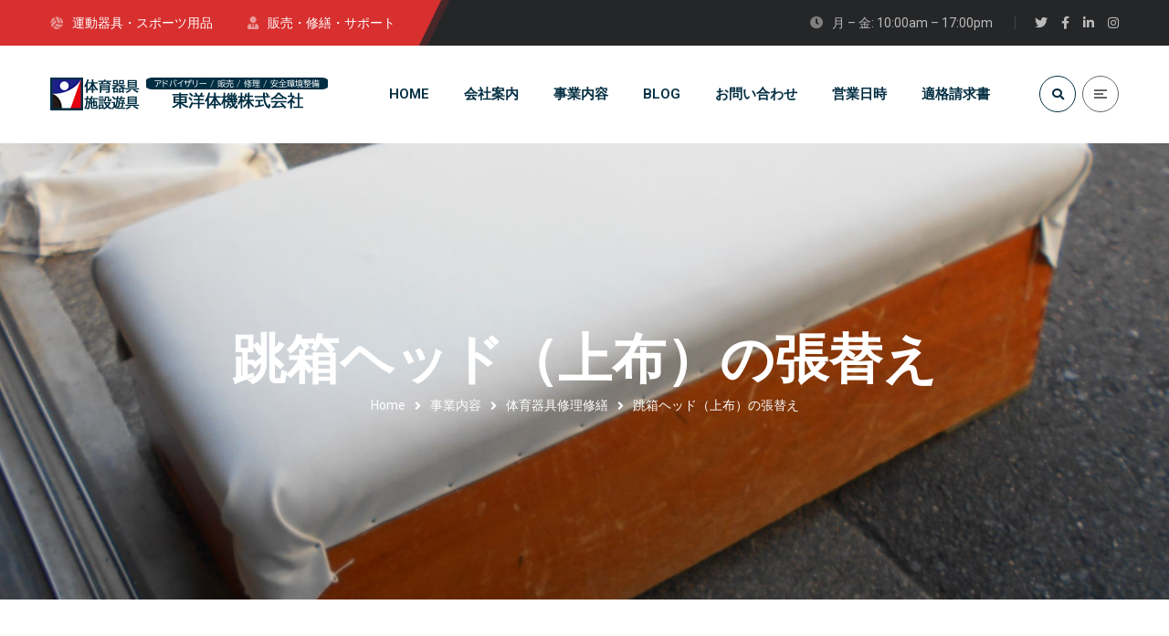

--- FILE ---
content_type: text/html; charset=UTF-8
request_url: https://touyoutaiki.co.jp/services/repair/jumpbox/
body_size: 25796
content:
<!DOCTYPE html>
<html lang="ja">
<head>
	<meta name="viewport" content="width=device-width, initial-scale=1" />
	<meta http-equiv="Content-Type" content="text/html; charset=UTF-8" />
	<meta name='robots' content='index, follow, max-image-preview:large, max-snippet:-1, max-video-preview:-1' />

	<!-- This site is optimized with the Yoast SEO plugin v26.7 - https://yoast.com/wordpress/plugins/seo/ -->
	<title>跳箱ヘッド（上布）の張替え - 東洋体機</title>
	<meta name="description" content="跳箱の最上段に貼られている布地は、使用するにしたがって破れたり汚れたりしていきます。そうなると跳箱を新規購入するか、布地を張り替えることが必要。そのままにしていると、指がひっかかって突き指や骨折の原因に。長年の汗や汚れ・汚れなどが蓄積して衛生面でも問題があります。" />
	<link rel="canonical" href="https://touyoutaiki.co.jp/services/repair/jumpbox/" />
	<meta property="og:locale" content="ja_JP" />
	<meta property="og:type" content="article" />
	<meta property="og:title" content="跳箱ヘッド（上布）の張替え - 東洋体機" />
	<meta property="og:description" content="跳箱の最上段に貼られている布地は、使用するにしたがって破れたり汚れたりしていきます。そうなると跳箱を新規購入するか、布地を張り替えることが必要。そのままにしていると、指がひっかかって突き指や骨折の原因に。長年の汗や汚れ・汚れなどが蓄積して衛生面でも問題があります。" />
	<meta property="og:url" content="https://touyoutaiki.co.jp/services/repair/jumpbox/" />
	<meta property="og:site_name" content="東洋体機" />
	<meta property="article:modified_time" content="2025-10-29T09:48:51+00:00" />
	<meta property="og:image" content="https://touyoutaiki.co.jp/wp-content/uploads/2021/12/2021-12-26_15h08_33-150x150.jpg" />
	<meta name="twitter:card" content="summary_large_image" />
	<meta name="twitter:label1" content="推定読み取り時間" />
	<meta name="twitter:data1" content="3分" />
	<script type="application/ld+json" class="yoast-schema-graph">{"@context":"https://schema.org","@graph":[{"@type":"WebPage","@id":"https://touyoutaiki.co.jp/services/repair/jumpbox/","url":"https://touyoutaiki.co.jp/services/repair/jumpbox/","name":"跳箱ヘッド（上布）の張替え - 東洋体機","isPartOf":{"@id":"https://touyoutaiki.co.jp/#website"},"primaryImageOfPage":{"@id":"https://touyoutaiki.co.jp/services/repair/jumpbox/#primaryimage"},"image":{"@id":"https://touyoutaiki.co.jp/services/repair/jumpbox/#primaryimage"},"thumbnailUrl":"https://touyoutaiki.co.jp/wp-content/uploads/2021/12/2021-12-26_15h08_33-150x150.jpg","datePublished":"2021-12-26T03:51:45+00:00","dateModified":"2025-10-29T09:48:51+00:00","description":"跳箱の最上段に貼られている布地は、使用するにしたがって破れたり汚れたりしていきます。そうなると跳箱を新規購入するか、布地を張り替えることが必要。そのままにしていると、指がひっかかって突き指や骨折の原因に。長年の汗や汚れ・汚れなどが蓄積して衛生面でも問題があります。","breadcrumb":{"@id":"https://touyoutaiki.co.jp/services/repair/jumpbox/#breadcrumb"},"inLanguage":"ja","potentialAction":[{"@type":"ReadAction","target":["https://touyoutaiki.co.jp/services/repair/jumpbox/"]}]},{"@type":"ImageObject","inLanguage":"ja","@id":"https://touyoutaiki.co.jp/services/repair/jumpbox/#primaryimage","url":"https://touyoutaiki.co.jp/wp-content/uploads/2021/12/2021-12-26_15h08_33.jpg","contentUrl":"https://touyoutaiki.co.jp/wp-content/uploads/2021/12/2021-12-26_15h08_33.jpg","width":701,"height":700,"caption":"かなりのダメージがある状態"},{"@type":"BreadcrumbList","@id":"https://touyoutaiki.co.jp/services/repair/jumpbox/#breadcrumb","itemListElement":[{"@type":"ListItem","position":1,"name":"ホーム","item":"https://touyoutaiki.co.jp/"},{"@type":"ListItem","position":2,"name":"事業内容","item":"https://touyoutaiki.co.jp/services/"},{"@type":"ListItem","position":3,"name":"体育器具修理修繕","item":"https://touyoutaiki.co.jp/services/repair/"},{"@type":"ListItem","position":4,"name":"跳箱ヘッド（上布）の張替え"}]},{"@type":"WebSite","@id":"https://touyoutaiki.co.jp/#website","url":"https://touyoutaiki.co.jp/","name":"東洋体機","description":"体育器具の専門店。学校体育用品や施設向けスポーツ器具。基礎体力づくりの安全に貢献するバイオクッションなどを取り扱っています。 取引先：官公庁・教育施設・スポーツ関連事業者（個人様可）","publisher":{"@id":"https://touyoutaiki.co.jp/#organization"},"potentialAction":[{"@type":"SearchAction","target":{"@type":"EntryPoint","urlTemplate":"https://touyoutaiki.co.jp/?s={search_term_string}"},"query-input":{"@type":"PropertyValueSpecification","valueRequired":true,"valueName":"search_term_string"}}],"inLanguage":"ja"},{"@type":"Organization","@id":"https://touyoutaiki.co.jp/#organization","name":"東洋体機株式会社","url":"https://touyoutaiki.co.jp/","logo":{"@type":"ImageObject","inLanguage":"ja","@id":"https://touyoutaiki.co.jp/#/schema/logo/image/","url":"https://touyoutaiki.co.jp/wp-content/uploads/2021/12/logo2021.png","contentUrl":"https://touyoutaiki.co.jp/wp-content/uploads/2021/12/logo2021.png","width":305,"height":36,"caption":"東洋体機株式会社"},"image":{"@id":"https://touyoutaiki.co.jp/#/schema/logo/image/"}}]}</script>
	<!-- / Yoast SEO plugin. -->


<link rel='dns-prefetch' href='//fonts.googleapis.com' />
<link rel='dns-prefetch' href='//www.googletagmanager.com' />
<link rel="alternate" type="application/rss+xml" title="東洋体機 &raquo; フィード" href="https://touyoutaiki.co.jp/feed/" />
<link rel="alternate" type="application/rss+xml" title="東洋体機 &raquo; コメントフィード" href="https://touyoutaiki.co.jp/comments/feed/" />
<link rel="alternate" title="oEmbed (JSON)" type="application/json+oembed" href="https://touyoutaiki.co.jp/wp-json/oembed/1.0/embed?url=https%3A%2F%2Ftouyoutaiki.co.jp%2Fservices%2Frepair%2Fjumpbox%2F" />
<link rel="alternate" title="oEmbed (XML)" type="text/xml+oembed" href="https://touyoutaiki.co.jp/wp-json/oembed/1.0/embed?url=https%3A%2F%2Ftouyoutaiki.co.jp%2Fservices%2Frepair%2Fjumpbox%2F&#038;format=xml" />
<style id='wp-img-auto-sizes-contain-inline-css' type='text/css'>
img:is([sizes=auto i],[sizes^="auto," i]){contain-intrinsic-size:3000px 1500px}
/*# sourceURL=wp-img-auto-sizes-contain-inline-css */
</style>
<style id='classic-theme-styles-inline-css' type='text/css'>
/*! This file is auto-generated */
.wp-block-button__link{color:#fff;background-color:#32373c;border-radius:9999px;box-shadow:none;text-decoration:none;padding:calc(.667em + 2px) calc(1.333em + 2px);font-size:1.125em}.wp-block-file__button{background:#32373c;color:#fff;text-decoration:none}
/*# sourceURL=/wp-includes/css/classic-themes.min.css */
</style>
<style id='global-styles-inline-css' type='text/css'>
:root{--wp--preset--aspect-ratio--square: 1;--wp--preset--aspect-ratio--4-3: 4/3;--wp--preset--aspect-ratio--3-4: 3/4;--wp--preset--aspect-ratio--3-2: 3/2;--wp--preset--aspect-ratio--2-3: 2/3;--wp--preset--aspect-ratio--16-9: 16/9;--wp--preset--aspect-ratio--9-16: 9/16;--wp--preset--color--black: #000000;--wp--preset--color--cyan-bluish-gray: #abb8c3;--wp--preset--color--white: #ffffff;--wp--preset--color--pale-pink: #f78da7;--wp--preset--color--vivid-red: #cf2e2e;--wp--preset--color--luminous-vivid-orange: #ff6900;--wp--preset--color--luminous-vivid-amber: #fcb900;--wp--preset--color--light-green-cyan: #7bdcb5;--wp--preset--color--vivid-green-cyan: #00d084;--wp--preset--color--pale-cyan-blue: #8ed1fc;--wp--preset--color--vivid-cyan-blue: #0693e3;--wp--preset--color--vivid-purple: #9b51e0;--wp--preset--gradient--vivid-cyan-blue-to-vivid-purple: linear-gradient(135deg,rgb(6,147,227) 0%,rgb(155,81,224) 100%);--wp--preset--gradient--light-green-cyan-to-vivid-green-cyan: linear-gradient(135deg,rgb(122,220,180) 0%,rgb(0,208,130) 100%);--wp--preset--gradient--luminous-vivid-amber-to-luminous-vivid-orange: linear-gradient(135deg,rgb(252,185,0) 0%,rgb(255,105,0) 100%);--wp--preset--gradient--luminous-vivid-orange-to-vivid-red: linear-gradient(135deg,rgb(255,105,0) 0%,rgb(207,46,46) 100%);--wp--preset--gradient--very-light-gray-to-cyan-bluish-gray: linear-gradient(135deg,rgb(238,238,238) 0%,rgb(169,184,195) 100%);--wp--preset--gradient--cool-to-warm-spectrum: linear-gradient(135deg,rgb(74,234,220) 0%,rgb(151,120,209) 20%,rgb(207,42,186) 40%,rgb(238,44,130) 60%,rgb(251,105,98) 80%,rgb(254,248,76) 100%);--wp--preset--gradient--blush-light-purple: linear-gradient(135deg,rgb(255,206,236) 0%,rgb(152,150,240) 100%);--wp--preset--gradient--blush-bordeaux: linear-gradient(135deg,rgb(254,205,165) 0%,rgb(254,45,45) 50%,rgb(107,0,62) 100%);--wp--preset--gradient--luminous-dusk: linear-gradient(135deg,rgb(255,203,112) 0%,rgb(199,81,192) 50%,rgb(65,88,208) 100%);--wp--preset--gradient--pale-ocean: linear-gradient(135deg,rgb(255,245,203) 0%,rgb(182,227,212) 50%,rgb(51,167,181) 100%);--wp--preset--gradient--electric-grass: linear-gradient(135deg,rgb(202,248,128) 0%,rgb(113,206,126) 100%);--wp--preset--gradient--midnight: linear-gradient(135deg,rgb(2,3,129) 0%,rgb(40,116,252) 100%);--wp--preset--font-size--small: 13px;--wp--preset--font-size--medium: 20px;--wp--preset--font-size--large: 36px;--wp--preset--font-size--x-large: 42px;--wp--preset--spacing--20: 0.44rem;--wp--preset--spacing--30: 0.67rem;--wp--preset--spacing--40: 1rem;--wp--preset--spacing--50: 1.5rem;--wp--preset--spacing--60: 2.25rem;--wp--preset--spacing--70: 3.38rem;--wp--preset--spacing--80: 5.06rem;--wp--preset--shadow--natural: 6px 6px 9px rgba(0, 0, 0, 0.2);--wp--preset--shadow--deep: 12px 12px 50px rgba(0, 0, 0, 0.4);--wp--preset--shadow--sharp: 6px 6px 0px rgba(0, 0, 0, 0.2);--wp--preset--shadow--outlined: 6px 6px 0px -3px rgb(255, 255, 255), 6px 6px rgb(0, 0, 0);--wp--preset--shadow--crisp: 6px 6px 0px rgb(0, 0, 0);}:where(.is-layout-flex){gap: 0.5em;}:where(.is-layout-grid){gap: 0.5em;}body .is-layout-flex{display: flex;}.is-layout-flex{flex-wrap: wrap;align-items: center;}.is-layout-flex > :is(*, div){margin: 0;}body .is-layout-grid{display: grid;}.is-layout-grid > :is(*, div){margin: 0;}:where(.wp-block-columns.is-layout-flex){gap: 2em;}:where(.wp-block-columns.is-layout-grid){gap: 2em;}:where(.wp-block-post-template.is-layout-flex){gap: 1.25em;}:where(.wp-block-post-template.is-layout-grid){gap: 1.25em;}.has-black-color{color: var(--wp--preset--color--black) !important;}.has-cyan-bluish-gray-color{color: var(--wp--preset--color--cyan-bluish-gray) !important;}.has-white-color{color: var(--wp--preset--color--white) !important;}.has-pale-pink-color{color: var(--wp--preset--color--pale-pink) !important;}.has-vivid-red-color{color: var(--wp--preset--color--vivid-red) !important;}.has-luminous-vivid-orange-color{color: var(--wp--preset--color--luminous-vivid-orange) !important;}.has-luminous-vivid-amber-color{color: var(--wp--preset--color--luminous-vivid-amber) !important;}.has-light-green-cyan-color{color: var(--wp--preset--color--light-green-cyan) !important;}.has-vivid-green-cyan-color{color: var(--wp--preset--color--vivid-green-cyan) !important;}.has-pale-cyan-blue-color{color: var(--wp--preset--color--pale-cyan-blue) !important;}.has-vivid-cyan-blue-color{color: var(--wp--preset--color--vivid-cyan-blue) !important;}.has-vivid-purple-color{color: var(--wp--preset--color--vivid-purple) !important;}.has-black-background-color{background-color: var(--wp--preset--color--black) !important;}.has-cyan-bluish-gray-background-color{background-color: var(--wp--preset--color--cyan-bluish-gray) !important;}.has-white-background-color{background-color: var(--wp--preset--color--white) !important;}.has-pale-pink-background-color{background-color: var(--wp--preset--color--pale-pink) !important;}.has-vivid-red-background-color{background-color: var(--wp--preset--color--vivid-red) !important;}.has-luminous-vivid-orange-background-color{background-color: var(--wp--preset--color--luminous-vivid-orange) !important;}.has-luminous-vivid-amber-background-color{background-color: var(--wp--preset--color--luminous-vivid-amber) !important;}.has-light-green-cyan-background-color{background-color: var(--wp--preset--color--light-green-cyan) !important;}.has-vivid-green-cyan-background-color{background-color: var(--wp--preset--color--vivid-green-cyan) !important;}.has-pale-cyan-blue-background-color{background-color: var(--wp--preset--color--pale-cyan-blue) !important;}.has-vivid-cyan-blue-background-color{background-color: var(--wp--preset--color--vivid-cyan-blue) !important;}.has-vivid-purple-background-color{background-color: var(--wp--preset--color--vivid-purple) !important;}.has-black-border-color{border-color: var(--wp--preset--color--black) !important;}.has-cyan-bluish-gray-border-color{border-color: var(--wp--preset--color--cyan-bluish-gray) !important;}.has-white-border-color{border-color: var(--wp--preset--color--white) !important;}.has-pale-pink-border-color{border-color: var(--wp--preset--color--pale-pink) !important;}.has-vivid-red-border-color{border-color: var(--wp--preset--color--vivid-red) !important;}.has-luminous-vivid-orange-border-color{border-color: var(--wp--preset--color--luminous-vivid-orange) !important;}.has-luminous-vivid-amber-border-color{border-color: var(--wp--preset--color--luminous-vivid-amber) !important;}.has-light-green-cyan-border-color{border-color: var(--wp--preset--color--light-green-cyan) !important;}.has-vivid-green-cyan-border-color{border-color: var(--wp--preset--color--vivid-green-cyan) !important;}.has-pale-cyan-blue-border-color{border-color: var(--wp--preset--color--pale-cyan-blue) !important;}.has-vivid-cyan-blue-border-color{border-color: var(--wp--preset--color--vivid-cyan-blue) !important;}.has-vivid-purple-border-color{border-color: var(--wp--preset--color--vivid-purple) !important;}.has-vivid-cyan-blue-to-vivid-purple-gradient-background{background: var(--wp--preset--gradient--vivid-cyan-blue-to-vivid-purple) !important;}.has-light-green-cyan-to-vivid-green-cyan-gradient-background{background: var(--wp--preset--gradient--light-green-cyan-to-vivid-green-cyan) !important;}.has-luminous-vivid-amber-to-luminous-vivid-orange-gradient-background{background: var(--wp--preset--gradient--luminous-vivid-amber-to-luminous-vivid-orange) !important;}.has-luminous-vivid-orange-to-vivid-red-gradient-background{background: var(--wp--preset--gradient--luminous-vivid-orange-to-vivid-red) !important;}.has-very-light-gray-to-cyan-bluish-gray-gradient-background{background: var(--wp--preset--gradient--very-light-gray-to-cyan-bluish-gray) !important;}.has-cool-to-warm-spectrum-gradient-background{background: var(--wp--preset--gradient--cool-to-warm-spectrum) !important;}.has-blush-light-purple-gradient-background{background: var(--wp--preset--gradient--blush-light-purple) !important;}.has-blush-bordeaux-gradient-background{background: var(--wp--preset--gradient--blush-bordeaux) !important;}.has-luminous-dusk-gradient-background{background: var(--wp--preset--gradient--luminous-dusk) !important;}.has-pale-ocean-gradient-background{background: var(--wp--preset--gradient--pale-ocean) !important;}.has-electric-grass-gradient-background{background: var(--wp--preset--gradient--electric-grass) !important;}.has-midnight-gradient-background{background: var(--wp--preset--gradient--midnight) !important;}.has-small-font-size{font-size: var(--wp--preset--font-size--small) !important;}.has-medium-font-size{font-size: var(--wp--preset--font-size--medium) !important;}.has-large-font-size{font-size: var(--wp--preset--font-size--large) !important;}.has-x-large-font-size{font-size: var(--wp--preset--font-size--x-large) !important;}
:where(.wp-block-post-template.is-layout-flex){gap: 1.25em;}:where(.wp-block-post-template.is-layout-grid){gap: 1.25em;}
:where(.wp-block-term-template.is-layout-flex){gap: 1.25em;}:where(.wp-block-term-template.is-layout-grid){gap: 1.25em;}
:where(.wp-block-columns.is-layout-flex){gap: 2em;}:where(.wp-block-columns.is-layout-grid){gap: 2em;}
:root :where(.wp-block-pullquote){font-size: 1.5em;line-height: 1.6;}
/*# sourceURL=global-styles-inline-css */
</style>
<link rel='stylesheet' id='channel_io_dashicons-css' href='https://touyoutaiki.co.jp/wp-content/plugins/channel-io/css/channelicons.css?ver=6.9' type='text/css' media='all' />
<link rel='stylesheet' id='owl-carousel-css' href='https://touyoutaiki.co.jp/wp-content/plugins/gyan-elements/assets/css/owl.carousel.min.css?ver=2.3.4' type='text/css' media='all' />
<link rel='stylesheet' id='gyan-widget-style-css' href='https://touyoutaiki.co.jp/wp-content/plugins/gyan-elements/widgets/custom-widgets-min.css?ver=2.2.2' type='text/css' media='all' />
<link rel='stylesheet' id='font-awesome-free-css' href='https://touyoutaiki.co.jp/wp-content/themes/bizix/webfonts/font-awesome.min.css?ver=2.2.2' type='text/css' media='all' />
<link rel='stylesheet' id='swm-theme-style-minify-css' href='https://touyoutaiki.co.jp/wp-content/themes/bizix/css/global-header-layout-min.css?ver=2.2.2' type='text/css' media='all' />
<link rel='stylesheet' id='swm-google-fonts-css' href='//fonts.googleapis.com/css?family=Roboto%3A400%2C400italic%2C500%2C500italic%2C600%2C600italic%2C700%2C700italic%7CRoboto%3A600%7CFira+Sans%3A700%7CFira+Sans%3A700%7CFira+Sans%3A700&#038;display=swap&#038;subset=latin%2Clatin-ext&#038;ver=2.2.2' type='text/css' media='all' />
<link rel='stylesheet' id='elementor-icons-css' href='https://touyoutaiki.co.jp/wp-content/plugins/elementor/assets/lib/eicons/css/elementor-icons.min.css?ver=5.45.0' type='text/css' media='all' />
<link rel='stylesheet' id='elementor-frontend-css' href='https://touyoutaiki.co.jp/wp-content/plugins/elementor/assets/css/frontend.min.css?ver=3.34.1' type='text/css' media='all' />
<link rel='stylesheet' id='elementor-post-1932-css' href='https://touyoutaiki.co.jp/wp-content/uploads/elementor/css/post-1932.css?ver=1768734313' type='text/css' media='all' />
<link rel='stylesheet' id='gyan-title-css' href='https://touyoutaiki.co.jp/wp-content/plugins/gyan-elements/addons/css/widgets/title-min.css?ver=2.2.2' type='text/css' media='all' />
<link rel='stylesheet' id='swiper-css' href='https://touyoutaiki.co.jp/wp-content/plugins/elementor/assets/lib/swiper/v8/css/swiper.min.css?ver=8.4.5' type='text/css' media='all' />
<link rel='stylesheet' id='e-swiper-css' href='https://touyoutaiki.co.jp/wp-content/plugins/elementor/assets/css/conditionals/e-swiper.min.css?ver=3.34.1' type='text/css' media='all' />
<link rel='stylesheet' id='widget-image-gallery-css' href='https://touyoutaiki.co.jp/wp-content/plugins/elementor/assets/css/widget-image-gallery.min.css?ver=3.34.1' type='text/css' media='all' />
<link rel='stylesheet' id='widget-heading-css' href='https://touyoutaiki.co.jp/wp-content/plugins/elementor/assets/css/widget-heading.min.css?ver=3.34.1' type='text/css' media='all' />
<link rel='stylesheet' id='widget-spacer-css' href='https://touyoutaiki.co.jp/wp-content/plugins/elementor/assets/css/widget-spacer.min.css?ver=3.34.1' type='text/css' media='all' />
<link rel='stylesheet' id='gyan-menu-list-css' href='https://touyoutaiki.co.jp/wp-content/plugins/gyan-elements/addons/css/widgets/menu-list-min.css?ver=2.2.2' type='text/css' media='all' />
<link rel='stylesheet' id='elementor-post-2895-css' href='https://touyoutaiki.co.jp/wp-content/uploads/elementor/css/post-2895.css?ver=1768781680' type='text/css' media='all' />
<link rel='stylesheet' id='bizix-child-theme-style-css' href='https://touyoutaiki.co.jp/wp-content/themes/bizix-child-theme/style.css?ver=6.9' type='text/css' media='all' />
<link rel='stylesheet' id='elementor-gf-roboto-css' href='https://fonts.googleapis.com/css?family=Roboto:100,100italic,200,200italic,300,300italic,400,400italic,500,500italic,600,600italic,700,700italic,800,800italic,900,900italic&#038;display=auto' type='text/css' media='all' />
<link rel='stylesheet' id='elementor-gf-robotoslab-css' href='https://fonts.googleapis.com/css?family=Roboto+Slab:100,100italic,200,200italic,300,300italic,400,400italic,500,500italic,600,600italic,700,700italic,800,800italic,900,900italic&#038;display=auto' type='text/css' media='all' />
<script type="text/javascript" src="https://touyoutaiki.co.jp/wp-includes/js/jquery/jquery.min.js?ver=3.7.1" id="jquery-core-js"></script>
<script type="text/javascript" src="https://touyoutaiki.co.jp/wp-includes/js/jquery/jquery-migrate.min.js?ver=3.4.1" id="jquery-migrate-js"></script>
<link rel="https://api.w.org/" href="https://touyoutaiki.co.jp/wp-json/" /><link rel="alternate" title="JSON" type="application/json" href="https://touyoutaiki.co.jp/wp-json/wp/v2/pages/2895" /><link rel="EditURI" type="application/rsd+xml" title="RSD" href="https://touyoutaiki.co.jp/xmlrpc.php?rsd" />
<meta name="generator" content="WordPress 6.9" />
<link rel='shortlink' href='https://touyoutaiki.co.jp/?p=2895' />
<meta name="generator" content="Site Kit by Google 1.168.0" /><!-- Google Tag Manager -->
<script>(function(w,d,s,l,i){w[l]=w[l]||[];w[l].push({'gtm.start':
new Date().getTime(),event:'gtm.js'});var f=d.getElementsByTagName(s)[0],
j=d.createElement(s),dl=l!='dataLayer'?'&l='+l:'';j.async=true;j.src=
'https://www.googletagmanager.com/gtm.js?id='+i+dl;f.parentNode.insertBefore(j,f);
})(window,document,'script','dataLayer','GTM-MN9GXQS');</script>
<!-- End Google Tag Manager -->

<!-- Global site tag (gtag.js) - Google Analytics -->
<script async src="https://www.googletagmanager.com/gtag/js?id=G-79PHFTKKS7"></script>
<script>
  window.dataLayer = window.dataLayer || [];
  function gtag(){dataLayer.push(arguments);}
  gtag('js', new Date());

  gtag('config', 'G-79PHFTKKS7');
</script>
<!-- Ptengine Tag -->
<script src="https://js.ptengine.jp/5c6cdfps.js"></script>
<!-- End Ptengine Tag -->

<script id="_bownow_ts">
var _bownow_ts = document.createElement('script');
_bownow_ts.charset = 'utf-8';
_bownow_ts.src = 'https://contents.bownow.jp/js/UTC_ff26fb0594890ecb92d6/trace.js';
document.getElementsByTagName('head')[0].appendChild(_bownow_ts);
</script>
<meta name="generator" content="Elementor 3.34.1; features: additional_custom_breakpoints; settings: css_print_method-external, google_font-enabled, font_display-auto">
			<style>
				.e-con.e-parent:nth-of-type(n+4):not(.e-lazyloaded):not(.e-no-lazyload),
				.e-con.e-parent:nth-of-type(n+4):not(.e-lazyloaded):not(.e-no-lazyload) * {
					background-image: none !important;
				}
				@media screen and (max-height: 1024px) {
					.e-con.e-parent:nth-of-type(n+3):not(.e-lazyloaded):not(.e-no-lazyload),
					.e-con.e-parent:nth-of-type(n+3):not(.e-lazyloaded):not(.e-no-lazyload) * {
						background-image: none !important;
					}
				}
				@media screen and (max-height: 640px) {
					.e-con.e-parent:nth-of-type(n+2):not(.e-lazyloaded):not(.e-no-lazyload),
					.e-con.e-parent:nth-of-type(n+2):not(.e-lazyloaded):not(.e-no-lazyload) * {
						background-image: none !important;
					}
				}
			</style>
			<link rel="icon" href="https://touyoutaiki.co.jp/wp-content/uploads/2021/05/cropped-favicon1-32x32.gif" sizes="32x32" />
<link rel="icon" href="https://touyoutaiki.co.jp/wp-content/uploads/2021/05/cropped-favicon1-192x192.gif" sizes="192x192" />
<link rel="apple-touch-icon" href="https://touyoutaiki.co.jp/wp-content/uploads/2021/05/cropped-favicon1-180x180.gif" />
<meta name="msapplication-TileImage" content="https://touyoutaiki.co.jp/wp-content/uploads/2021/05/cropped-favicon1-270x270.gif" />
<script>function setREVStartSize(e){
			//window.requestAnimationFrame(function() {
				window.RSIW = window.RSIW===undefined ? window.innerWidth : window.RSIW;
				window.RSIH = window.RSIH===undefined ? window.innerHeight : window.RSIH;
				try {
					var pw = document.getElementById(e.c).parentNode.offsetWidth,
						newh;
					pw = pw===0 || isNaN(pw) || (e.l=="fullwidth" || e.layout=="fullwidth") ? window.RSIW : pw;
					e.tabw = e.tabw===undefined ? 0 : parseInt(e.tabw);
					e.thumbw = e.thumbw===undefined ? 0 : parseInt(e.thumbw);
					e.tabh = e.tabh===undefined ? 0 : parseInt(e.tabh);
					e.thumbh = e.thumbh===undefined ? 0 : parseInt(e.thumbh);
					e.tabhide = e.tabhide===undefined ? 0 : parseInt(e.tabhide);
					e.thumbhide = e.thumbhide===undefined ? 0 : parseInt(e.thumbhide);
					e.mh = e.mh===undefined || e.mh=="" || e.mh==="auto" ? 0 : parseInt(e.mh,0);
					if(e.layout==="fullscreen" || e.l==="fullscreen")
						newh = Math.max(e.mh,window.RSIH);
					else{
						e.gw = Array.isArray(e.gw) ? e.gw : [e.gw];
						for (var i in e.rl) if (e.gw[i]===undefined || e.gw[i]===0) e.gw[i] = e.gw[i-1];
						e.gh = e.el===undefined || e.el==="" || (Array.isArray(e.el) && e.el.length==0)? e.gh : e.el;
						e.gh = Array.isArray(e.gh) ? e.gh : [e.gh];
						for (var i in e.rl) if (e.gh[i]===undefined || e.gh[i]===0) e.gh[i] = e.gh[i-1];
											
						var nl = new Array(e.rl.length),
							ix = 0,
							sl;
						e.tabw = e.tabhide>=pw ? 0 : e.tabw;
						e.thumbw = e.thumbhide>=pw ? 0 : e.thumbw;
						e.tabh = e.tabhide>=pw ? 0 : e.tabh;
						e.thumbh = e.thumbhide>=pw ? 0 : e.thumbh;
						for (var i in e.rl) nl[i] = e.rl[i]<window.RSIW ? 0 : e.rl[i];
						sl = nl[0];
						for (var i in nl) if (sl>nl[i] && nl[i]>0) { sl = nl[i]; ix=i;}
						var m = pw>(e.gw[ix]+e.tabw+e.thumbw) ? 1 : (pw-(e.tabw+e.thumbw)) / (e.gw[ix]);
						newh =  (e.gh[ix] * m) + (e.tabh + e.thumbh);
					}
					var el = document.getElementById(e.c);
					if (el!==null && el) el.style.height = newh+"px";
					el = document.getElementById(e.c+"_wrapper");
					if (el!==null && el) {
						el.style.height = newh+"px";
						el.style.display = "block";
					}
				} catch(e){
					console.log("Failure at Presize of Slider:" + e)
				}
			//});
		  };</script>
<style id="swm_customizer_css_output" type="text/css">@-webkit-keyframes swm-loader-key {0%,80%,100% {box-shadow:0 2.5em 0 -1.3em #d83030;}40% {box-shadow:0 2.5em 0 0 #d83030;}}@keyframes swm-loader-key {0%,80%,100% {box-shadow:0 2.5em 0 -1.3em #d83030;}40% {box-shadow:0 2.5em 0 0 #d83030;}}.swm-site-loader{background:#f6f3ee;}@media (min-width:1200px){.swm-container{max-width:1200px;}}a.swm-go-top-scroll-btn{background:#252628;color:#ffffff;}body{font-size:16px;line-height:1.7;}.swm-site-content h1{font-size:30px;line-height:45px;}.swm-site-content h2{font-size:25px;line-height:40px;}.swm-site-content h3{font-size:20px;line-height:30px;}.swm-site-content h4{font-size:25px;line-height:26px;}.swm-site-content h5{font-size:22px;line-height:20px;}.swm-site-content h6{font-size:19px;line-height:20px;}h4.vc_tta-panel-title{font-size:16px;}body{font-family:Roboto;font-style:normal !important;font-weight:400;}.swm-site-content .sidebar .swm-sidebar-ttl h3,.swm-sidepanel .swm-sidepanel-ttl h3,.footer .swm-footer-widget h3,.gyan_widget_tabs .gyan_wid_tabs li,.gyan-heading-text,.swm-heading-text,blockquote.wp-block-quote.is-style-large p,p.has-large-font-size,.has-drop-cap:not(:focus)::first-letter{font-family:Fira Sans;font-style:normal !important;font-weight:700;}h1,h2,h3,h4,h5,h6,.gyan_fancy_heading_text,.gyan-heading-font,.gyan-font-heading,.swm-heading-font,.swm-font-heading,.swm-pf-only-title,.gyan_events_main_title{font-family:Fira Sans;font-style:normal !important;font-weight:700;}h4.vc_tta-panel-title{font-family:Roboto;font-weight:400;}.swm-site-content blockquote,.swm-site-content blockquote p{font-family:Roboto;font-weight:400;}.swm-container{padding:0 15px;}@media only screen and (min-width:980px){.swm-topbar-content .left:after,.swm-topbar-content .left:before{left:-15px;width:calc(100% + 15px);}.swm-topbar-content .left:after{left:-6px;}}.swm-main-container.swm-site-content{padding-top:100px;padding-bottom:100px;}@media only screen and (max-width:767px){.swm-main-container.swm-site-content{padding-top:80px;padding-bottom:80px;}}@media only screen and (max-width:480px){.swm-main-container.swm-site-content{padding-top:60px;padding-bottom:60px;}}@media only screen and (min-width:980px){.swm-custom-two-third{width:68.79803%;}#sidebar{width:28%;}}.swm-site-content h1,.swm-site-content h2,.swm-site-content h3,.swm-site-content h4,.swm-site-content h5,.swm-site-content h6,.swm-site-content h1 a,.swm-site-content h2 a,.swm-site-content h3 a,.swm-site-content h4 a,.swm-site-content h5 a,.swm-site-content h6 a{color:#032e42;}.swm-site-content a{color:#d83030;}.swm-site-content,.swm-content-color,.swm-content-color a,.swm-related-link a{color:#676767}.swm-site-content a:hover,ul.swm-search-list li h4 a:hover,.swm-content-color a:hover,.swm-related-link a:hover{color:#d83030;}.swm-site-content{background:#ffffff;}a.swm-button span:hover,button.swm-button:hover,.swm-site-content a.button:hover,.swm-site-content a.button.button-alt,.swm-site-content a.button.button-alt:hover,.swm-sidepanel .tagcloud a,.sidebar .tagcloud a,.sidebar .tagcloud a:hover,.sidebar a.swm-button-hover-white,a.swm-button:hover,.swm-post-single-tags a:hover,blockquote:before,a.comment-reply-link:hover,.sidebar #wp-calendar caption,.swm-sidepanel #wp-calendar caption,ul.swm-post-author-icon li:hover a,.swm-pagination .page-numbers.current,.swm-pagination-menu>span,.swm-pagination-menu>a:hover,.swm-next-prev-pagination a:hover,.swm-pagination a.page-numbers:hover,span.post-page-numbers.current,.swm-pagination-menu a:hover,.swm-site-content a.post-page-numbers:hover,.gyan-pagination-menu>a:hover,.gyan-next-prev-pagination a:hover,.gyan-pagination .page-numbers.current,.gyan-pagination-menu>span,.gyan-pagination a.page-numbers:hover,.gyan-pagination-menu a:hover,.wp-block-pullquote::before,.wp-block-button a,.is-style-outline .wp-block-button__link:hover,.wp-block-file a.wp-block-file__button,.footer #wp-calendar caption{background:#d83030;color:#ffffff;}.swm-primary-skin-col,.sidebar .gyan-posts-slider-widget .owl-next,.sidebar .gyan-posts-slider-widget .owl-prev,.sidebar .gyan-posts-slider-widget-meta-cat a,.is-style-outline .wp-block-button__link,.has-drop-cap:not(:focus)::first-letter,.swm-site-content table tr th a,#commentform p.logged-in-as a,a.swm-pp-link-title span.swm-heading-text:hover,.comment-form-author:before,.comment-form-email:before,.comment-form-comment:before,.swm-post-meta i,a.swm-pp-link-title span:hover{color:#d83030;}.swm-post-date-line:before,.swm-mobi-nav-close{background:#d83030;}.swm-next-prev-box:hover a .swm-pp-arrow i{color:#ffffff;}.swm-mobi-nav-close:before,.swm-mobi-nav-close:after{background:#ffffff;}input[type=text]:focus,input[type="password"]:focus,input[type="email"]:focus,input[type="number"]:focus,input[type="url"]:focus,input[type="tel"]:focus,input[type="search"]:focus,textarea:focus,.comment-form textarea:focus,.post-password-form input[type=password]:focus,#commentform input[type="text"]:focus,input[type="password"]:focus,#commentform textarea:focus,.widget_search .swm-search-form input[type="text"]:focus,ul.swm-post-author-icon li:hover a,.swm-post-single-tags a:hover,.sidebar .gyan-posts-slider-widget .owl-dot.active,.swm-sidepanel .gyan-posts-slider-widget .owl-dot.active,.sticky .swm-post-content-block,blockquote,.swm-site-content blockquote,.is-style-outline .wp-block-button__link,.is-style-outline .wp-block-button__link:hover{border-color:#d83030;}a.swm-button span,button.swm-button,.swm-site-content a.button,.swm-site-content a.button.button-alt2,.swm-site-content a.button.button-alt2:hover,button.button,.swm-next-prev-box:hover .swm-pp-arrow,a.swm-button,.swm-post-meta-date,.sidebar table#wp-calendar thead th,.swm-sidepanel #wp-calendar thead,.swm-sidepanel .tagcloud a:hover,.sidebar .tagcloud a:hover,.wp-block-pullquote.is-style-solid-color:not(.has-background-color),.wp-block-button a:hover,.wp-block-file a.wp-block-file__button:hover{background:#252628;color:#ffffff;}.swm-pp-view-all a i,.comment-date i,.swm-site-content h5 a:hover,.swm-search-page-readmore a:hover,.sidebar .widget_search .swm-search-form button.swm-search-button,.swm-sidepanel .widget_search .swm-search-form button.swm-search-button,.swm-next-prev-box a .swm-pp-arrow i,.swm-pp-arrow i,.swm-pp-link-title i.fa,a.comment-edit-link,.sidebar a.swm-button-hover-white:hover,.sidebar .gyan-posts-slider-widget .owl-next:hover,.sidebar .gyan-posts-slider-widget .owl-prev:hover,.sidebar .gyan-posts-slider-widget-meta-cat a:hover,#commentform p.logged-in-as a:hover{color:#252628;}.gyan-recent-post-style-two .gyan-recent-post-meta ul li:after,blockquote:after{background:#252628;}.sidebar a.swm-button-hover-white:hover{background:#ffffff;}.swm-secondary-skin-text{color:#ffffff;}::selection{background:#d83030;color:#ffffff;}::-moz-selection{background:#d83030;color:#ffffff;}button,html input[type="button"],input[type=button],input[type="reset"],input[type="submit"],a.button,button.button,.button,.gyan-button,a.gyan-button,input.gyan-button,button.gyan-button,input.gyan-button[type="submit"],a.swm-button{background:#d83030;color:#ffffff;}.swm-site-content button:hover,html input[type="button"]:hover,input[type=button]:hover,input[type="reset"]:hover,input[type="submit"]:hover,a.button:hover,button.button:hover,.button:hover,.gyan-button:hover,a.gyan-button:hover,input.gyan-button:hover,button.gyan-button:hover,input.gyan-button[type="submit"]:hover,a.swm-button:hover{background:#252628;color:#ffffff;}.swm-topbar,.swm-topbar a{font-size:14px;color:#bbbbbb;}.swm-topbar a:hover{color:#ffffff;}.swm_tb_left a{color:#ffffff;}.swm_tb_left a:hover{color:#ffffff;}ul.swm-topbar-socials li a{color:#bbbbbb;}ul.swm-topbar-socials li a:hover{color:#ffffff;}.swm-topbar-content ul li span i{color:#7f7f7f;}.swm-topbar{background:#252628;}.swm-topbar .swm-container:before,.swm-topbar-content .left:before,.swm-topbar-content .left:after{background:#d83030;}.swm-topbar .left i.fas{color:#e89999;}ul.swm_tb_right:before{background:#bbbbbb;}.swm-header-main-container{background:#ffffff;}@media only screen and (max-width:767px){body.transparentHeader .swm-header{background:#ffffff;}}.swm-logo{width:305px;}@media only screen and (min-width:768px){.header-main,.swm-header-logo-section,.swm-header-search,.swm-header-button-wrap,#swm-mobi-nav-btn,#swm-sidepanel-trigger,.swm-sidepanel-trigger-wrap,.swm_header_contact_info{height:107px;}}@media only screen and (max-width:767px){.header-main,.swm-header-logo-section,.swm-header-button-wrap,.swm-header-search,#swm-mobi-nav-btn,#swm-sidepanel-trigger,.swm-sidepanel-trigger-wrap{height:107px;}}@media only screen and (max-width:480px){.header-main,.swm-header-logo-section,.swm-header-button-wrap,.swm-header-search,#swm-mobi-nav-btn,#swm-sidepanel-trigger,.swm-sidepanel-trigger-wrap{height:80px;}}@media (min-width:1200px){body:not(.swm-l-boxed) .header_2_alt #swm-main-nav-holder.sticky-on .swm-infostack-menu,body:not(.swm-l-boxed) .header_2 #swm-main-nav-holder.sticky-on .swm-infostack-menu,body:not(.swm-l-boxed) .header_2_t #swm-main-nav-holder.sticky-on .swm-infostack-menu {max-width:1170px;}}@media (max-width:1199px){body:not(.swm-l-boxed) .header_2_alt #swm-main-nav-holder.sticky-on .swm-infostack-menu,body:not(.swm-l-boxed) .header_2 #swm-main-nav-holder.sticky-on .swm-infostack-menu,body:not(.swm-l-boxed) .header_2_t #swm-main-nav-holder.sticky-on .swm-infostack-menu {max-width:calc(100% - 30px);}}.swm-primary-nav>li.pm-dropdown ul li a span,ul.swm-primary-nav>li>a{font-family:Roboto;font-style:normal;font-weight:600;}ul.swm-primary-nav>li{line-height:107px;}ul.swm-primary-nav>li>a{color:#032e42;font-size:15px;margin:0 19px;text-transform:uppercase;}ul.swm-primary-nav>li>a:hover,ul.swm-primary-nav>li.swm-m-active>a{color:#d83030;}.swm-sp-icon-box:hover .swm-sp-icon-inner,.swm-sp-icon-box:hover .swm-sp-icon-inner:after,.swm-sp-icon-box:hover .swm-sp-icon-inner:before,.s_two .swm-sp-icon-box:hover .swm-sp-icon-inner span{background:#d83030;}.swm-sp-icon-box:hover,.swm-header-search span:hover,span.swm-mobi-nav-btn-box>span:hover{color:#d83030;border-color:#d83030;}span.swm-mobi-nav-btn-box>span:hover:before,span.swm-mobi-nav-btn-box>span:hover:after,span.swm-mobi-nav-btn-box>span:hover>span{background:#d83030;}.swm-primary-nav>li>a>span:before,.swm-primary-nav>li.swm-m-active>a>span:before,.swm-primary-nav>li>a:before,.swm-primary-nav>li.swm-m-active>a:before{background:#d83030;}.swm-header-search{color:#032e42;}#swm-mobi-nav-icon span.swm-mobi-nav-btn-box>span{border-color:#032e42;}span.swm-mobi-nav-btn-box>span:before,span.swm-mobi-nav-btn-box>span:after,span.swm-mobi-nav-btn-box>span>span{background-color:#032e42;}.swm-infostack-menu,.header_2_alt .swm-infostack-menu:before,.swm-infostack-menu:after{background:rgba(242,242,242,1);}.swm-primary-nav>li.pm-dropdown ul,.swm-primary-nav>li.megamenu-on ul>li>ul>li{font-size:14px;text-transform:none;}.swm-primary-nav>li li a,#swm-mobi-nav ul li a,#swm-mobi-nav .swm-mini-menu-arrow{color:#676767}.swm-primary-nav>li.megamenu-on>ul>li{line-height:22px;}.swm-primary-nav>li.pm-dropdown ul>li:hover>a,.swm-primary-nav>li.megamenu-on ul a:hover,.swm-primary-nav>li.megamenu-on ul>li>ul>li:hover>a{color:#d83030;}.swm-primary-nav>li.pm-dropdown ul,.swm-primary-nav>li.megamenu-on>ul{background-color:#ffffff;}.swm-primary-nav>li.megamenu-on>ul>li span.megamenu-column-header a{font-size:18px;color:#032e42;}.swm-primary-nav>li.megamenu-on>ul>li>ul li a span{padding-top:5px;padding-bottom:5px;line-height:23px;}.swm-primary-nav>li.pm-dropdown ul li a{padding-top:7px;padding-bottom:7px;}.swm-primary-nav>li.pm-dropdown ul{width:236px;left:19px;}.swm-primary-nav>li.pm-dropdown li.menu-item-has-children>a:after{display:none;}#swm-mobi-nav ul li{font-size:14px;text-transform:none;}@media only screen and (max-width:1000px){#swm-mobi-nav-icon{display:block;}.swm-primary-nav-wrap{display:none;}.swm-header-menu-section-wrap {margin-bottom:0;}ul.swm-primary-nav>li>a>span>i{width:auto;display:inline-block;height:auto;margin-right:8px;}.swm-main-nav{float:right;}}#swm-main-nav-holder.sticky-on ul.swm-primary-nav>li>a{font-size:15px;color:#032e42;}#swm-main-nav-holder.sticky-on ul.swm-primary-nav>li>a:hover,#swm-main-nav-holder.sticky-on ul.swm-primary-nav>li.swm-m-active>a{color:#d83030;}#swm-main-nav-holder.sticky-on .swm-sp-icon-box:hover,#swm-main-nav-holder.sticky-on .swm-header-search span:hover,#swm-main-nav-holder.sticky-on span.swm-mobi-nav-btn-box>span:hover{color:#d83030;border-color:#d83030;}#swm-main-nav-holder.sticky-on .swm-sp-icon-box:hover .swm-sp-icon-inner,#swm-main-nav-holder.sticky-on .swm-sp-icon-box:hover .swm-sp-icon-inner:after,#swm-main-nav-holder.sticky-on .swm-sp-icon-box:hover .swm-sp-icon-inner:before,#swm-main-nav-holder.sticky-on .s_two .swm-sp-icon-box:hover .swm-sp-icon-inner span{background-color:#d83030;}#swm-main-nav-holder.sticky-on{background:#ffffff;}#swm-main-nav-holder.sticky-on .swm-primary-nav>li>a>span:before,#swm-main-nav-holder.sticky-on .swm-primary-nav>li.swm-m-active>a>span:before,#swm-main-nav-holder.sticky-on .swm-primary-nav>li>a:before,#swm-main-nav-holder.sticky-on .swm-primary-nav>li.swm-m-active>a:before{background:#d83030;}#swm-main-nav-holder.sticky-on .swm-header-search{color:#032e42;}#swm-main-nav-holder.sticky-on .swm-sp-icon-box{border-color:#032e42;}#swm-main-nav-holder.sticky-on .swm-sp-icon-box .swm-sp-icon-inner,#swm-main-nav-holder.sticky-on .swm-sp-icon-box .swm-sp-icon-inner:after,#swm-main-nav-holder.sticky-on .swm-sp-icon-box .swm-sp-icon-inner:before,#swm-main-nav-holder.sticky-on .s_two .swm-sp-icon-box .swm-sp-icon-inner span{background-color:#032e42;}.swm_searchbox_holder{background-color:rgba(37,38,40,0.99);color:#ffffff;}@media only screen and (min-width:768px){.swm_overlay_search_box button.swm-search-button[type="submit"],.swm_overlay_search_box input.swm-search-form-input[type="text"],.swm_overlay_search_box .swm_search_form{font-size:21px;}}.swm_overlay_search_box{border-color:#d83030;}.swm_overlay_search_box button.swm-search-button[type="submit"],.swm_overlay_search_box input.swm-search-form-input[type="text"],.swm_overlay_search_box input.swm-search-form-input[type="text"]:focus{color:#ffffff;}.swm_overlay_search_box input.swm-search-form-input[type="text"]{color:#ffffff;text-shadow:none;}.swm_overlay_search_box input::-webkit-input-placeholder{color:#ffffff;}.swm_overlay_search_box input::-moz-placeholder{color:#ffffff;}.swm_overlay_search_box input::-ms-placeholder{color:#ffffff;}.swm_overlay_search_box input::placeholder{color:#ffffff;}.swm_overlay_search_box{max-width:905px;}.swm_searchbox_close{color:#ffffff;}.swm-sidepanel{max-width:370px;}#swm-sidepanel-container{width:370px;right:-400px;}.swm-sp-icon-box .swm-sp-icon-inner,.swm-sp-icon-box .swm-sp-icon-inner:after,.swm-sp-icon-box .swm-sp-icon-inner:before,.s_two .swm-sp-icon-box .swm-sp-icon-inner span{background-color:#676767;}.swm-sidePanelOn .swm-sidepanel-body-overlay{background:rgba(0,0,0,0.8);}.swm-sidepanel-close a i{border-color:#e6e6e6;color:#d83030;}@media only screen and (max-width:1001px){.swm-sidepanel,#swm-sidepanel-trigger,.swm-sidepanel-body-overlay{display:none;}}.swm-sidepanel,.widget-search .swm-search-form button.swm-search-button,.swm-sidepanel .widget_product_search #swm_product_search_form button.swm-search-button,#widget_search_form input[type="text"],.swm-sidepanel .gyan_recent_posts_tiny_title a{color:#676767;}.swm-sp-icon-box{border-color:#676767;}.swm-sidepanel .swm-sidepanel-ttl h3 span,.swm-sidepanel .swm-archives-content h4{color:#032e42;font-size:19px;letter-spacing:0px;text-transform:none;}.swm-sidepanel .recent_posts_slider a,.swm-sidepanel a,.swm-sidepanel .tp_recent_tweets .twitter_time{color:#676767;}.swm-sidepanel ul li a:hover,.swm-sidepanel a:hover{color:#d83030;}.swm-sidepanel,.swm-sidepanel p,.swm-sidepanel ul li,.swm-sidepanel ul li a,.swm-sidepanel .tagcloud a{font-size:15px;}.swm-sidepanel .widget-search .swm-search-form #s,.swm-sidepanel .widget_rss ul li,.swm-sidepanel .widget_meta ul li,.swm-sidepanel .widget_pages ul li,.swm-sidepanel .widget_archive ul li,.swm-sidepanel .widget_recent_comments ul li,.swm-sidepanel .widget_recent_entries ul li,.swm-sidepanel .widget-nav-menu ul li,.swm-sidepanel .input-text,.swm-sidepanel input[type="text"],.swm-sidepanel input[type="password"],.swm-sidepanel input[type="email"],.swm-sidepanel input[type="number"],.swm-sidepanel input[type="url"],.swm-sidepanel input[type="tel"],.swm-sidepanel input[type="search"],.swm-sidepanel textarea,.swm-sidepanel select,.swm-sidepanel #wp-calendar thead th,.swm-sidepanel #wp-calendar caption,.swm-sidepanel #wp-calendar tbody td,.swm-sidepanel #wp-calendar tbody td:hover,.swm-sidepanel input[type="text"]:focus,.swm-sidepanel input[type="password"]:focus,.swm-sidepanel input[type="email"]:focus,.swm-sidepanel input[type="number"]:focus,.swm-sidepanel input[type="url"]:focus,.swm-sidepanel input[type="tel"]:focus,.swm-sidepanel input[type="search"]:focus,.swm-sidepanel textarea:focus,.swm-sidepanel .widget-search .swm-search-form #s:focus,.swm-sidepanel .gyan-recent-posts-large-title,.swm-sidepanel .gyan-recent-posts-tiny ul li,.swm-sidepanel .swm-list-widgets ul li{border-color:#e6e6e6;}.swm_header_contact_info,.swm_header_contact_info a{color:#032e42;}.swm-cih-subtitle{color:#676767;}.swm-cih-icon{color:#d83030;}.swm-cih-title{font-size:16px;}.swm-cih-subtitle{font-size:15px;}.swm-header-cinfo-column:before{background:#032e42;}ul.swm-header-socials li a{color:#676767;background:#f5f5f5;}ul.swm-header-socials li:hover a{color:#ffffff;background:#d83030;}.header_2_t ul.swm-header-socials li a{border-color:#676767;}.header_2_t ul.swm-header-socials li a:hover{border-color:#ffffff;}.swm-sub-header-title,h1.swm-sub-header-title{font-family:Fira Sans;font-size:59px;text-transform:none;color:#ffffff;font-weight:700;font-style:normal !important;}.swm-sub-header{height:500px;background-color:#343a40;background-image:url("https://touyoutaiki.co.jp/wp-content/uploads/2021/12/2021-12-26_13h05_10.jpg");background-position:center center;-webkit-background-size:cover;-moz-background-size:cover;-o-background-size:cover;background-size:cover;}@media(min-width:768px){body.transparentHeader .swm-sub-header{padding-top:107px;}}@media(max-width:767px){.swm-sub-header{height:400px;}#swm-sub-header .swm-sub-header-title,#swm-sub-header h1.swm-sub-header-title{font-size:49px;}}@media(max-width:480px){.swm-sub-header{height:300px;}#swm-sub-header .swm-sub-header-title,#swm-sub-header h1.swm-sub-header-title{font-size:30px;}}.swm-breadcrumbs,.swm-breadcrumbs a{color:#ffffff;font-size:14px;text-transform:none;}.swm-breadcrumbs a:hover{color:#ffffff;}.swm-breadcrumbs span.swm-bc-sep{color:#ffffff;}.sidebar,.widget-search .swm-search-form button.swm-search-button,.sidebar .widget_product_search #swm_product_search_form button.swm-search-button,#widget_search_form input[type="text"],.sidebar .gyan_recent_posts_tiny_title a,.sidebar select,.swm-sidepanel select,.widget_search .swm-search-form input[type="text"],.swm-about-author,.swm-about-author a{color:#676767;}.swm-site-content .sidebar .swm-sidebar-ttl h3 span,.swm-site-content .swm-archives-content h4,.swm-about-author-title-subtitle a{color:#032e42;font-size:19px;letter-spacing:0px;text-transform:uppercase;}.sidebar .gyan-posts-slider-widget-title a{color:#032e42;}.sidebar .recent_posts_slider a,.sidebar a,.sidebar .tp_recent_tweets .twitter_time{color:#676767;}.sidebar ul li a:hover,.sidebar a:hover{color:#d83030;}.sidebar,.sidebar p,.sidebar ul li,.sidebar ul li a,.sidebar .tagcloud a{font-size:15px;}.sidebar .swm-sidebar-ttl h3 span:before,.sidebar .swm-sidebar-ttl h3 span:after{background:#d83030;}.sidebar .swm-sidebar-widget-box,.single .swm-about-author{background:#f6f3ee;}.sidebar .swm-list-widgets ul li,.sidebar .widget-search .swm-search-form #s,.sidebar .widget_rss ul li,.sidebar .widget_meta ul li,.sidebar .widget_pages ul li,.sidebar .widget_archive ul li,.sidebar .widget_recent_comments ul li,.sidebar .widget_recent_entries ul li,.sidebar .widget-nav-menu ul li,.sidebar .input-text,.sidebar input[type="text"],.sidebar input[type="password"],.sidebar input[type="email"],.sidebar input[type="number"],.sidebar input[type="url"],.sidebar input[type="tel"],.sidebar input[type="search"],.sidebar textarea,.sidebar select,.sidebar #wp-calendar thead th,.sidebar #wp-calendar caption,.sidebar #wp-calendar tbody td,.sidebar #wp-calendar tbody td:hover,.sidebar input[type="text"]:focus,.sidebar input[type="password"]:focus,.sidebar input[type="email"]:focus,.sidebar input[type="number"]:focus,.sidebar input[type="url"]:focus,.sidebar input[type="tel"]:focus,.sidebar input[type="search"]:focus,.sidebar textarea:focus,.sidebar .widget-search .swm-search-form #s:focus,.sidebar .gyan-recent-posts-large-title,.sidebar .gyan-recent-posts-tiny ul li,ul.swm-post-author-icon li a{border-color:#dcdcdc;}.swm-post-meta,.swm-post-meta ul li a,.swm-post-meta ul li a:hover,a.swm-pp-link-title span,.swm-post-single-tags a{color:#676767;}.swm-post-title h2,.swm-post-title h2 a,.swm-post-title h1{color:#032e42;letter-spacing:0px;text-transform:none;}.swm-post-title h2 a:hover,.swm-post-meta ul li a:hover{color:#d83030;}@media only screen and (min-width:768px){#swm-item-entries .swm-post-title h2,#swm-item-entries .swm-post-title h2 a,#swm-item-entries .swm-post-title h1{font-size:30px;line-height:44px;}}.swm-about-author .swm-single-pg-titles a,a.swm-pp-link-title span.swm-heading-text,a.swm-about-author-name,.swm-related-link a,.comment-author a,.comment-author{color:#032e42;}h5.swm-single-pg-titles,#comments h5.swm-single-pg-titles,#respond h3.comment-reply-title{color:#032e42;font-size:25px;letter-spacing:0px;text-transform:none;line-height:44px;}.footer{background-color:#252628;color:#bbbbbb;}.footer,.footer p{font-size:15px;line-height:30px;}.footer ul li a,.footer .tagcloud a,.footer .wp-caption,.footer button.button,.footer .widget_product_search #swm_product_search_form button.swm-search-button,.footer .widget_search .swm-search-form button.swm-search-button,.footer .gyan-posts-slider-widget .owl-next,.footer .gyan-posts-slider-widget .owl-prev{color:#bbbbbb;}.footer a{color:#bbbbbb;}.footer a:hover,.footer #wp-calendar tbody td a,.footer ul.menu > li ul li.current-menu-item > a,.footer .widget-nav-menu ul li.current-menu-item > a,.footer .widget_categories ul li.current-cat > a,.footer .widget.woocommerce ul li.current-cat a,.footer .widget ul li a:hover,.footer .recent_posts_slider_title p a:hover,.footer .recent_posts_slider_title span a:hover,.footer a.twitter_time:hover,.footer .swm-list-widgets ul li:hover:before,.footer .gyan-posts-slider-widget .owl-next:hover,.footer .gyan-posts-slider-widget .owl-prev:hover{color:#ffffff;}.footer .gyan-posts-slider-widget .owl-dot.active{border-color:#ffffff;}.footer .widget_search .swm-search-form input[type="text"]{color:#bbbbbb;text-shadow:none;}.footer .widget_search .swm-search-form input[type="text"]::-webkit-input-placeholder{color:#bbbbbb;}.footer .widget_search .swm-search-form input[type="text"]::-moz-placeholder{color:#bbbbbb;}.footer .widget_search .swm-search-form input[type="text"]::-ms-placeholder{color:#bbbbbb;}.footer .widget_search .swm-search-form input[type="text"]::placeholder{color:#bbbbbb;}.footer #widget_search_form #searchform #s,.footer #widget_search_form #searchform input.button,.footer .tagcloud a,.footer #swm_product_search_form button.swm-search-button i,.footer .gyan-posts-slider-widget .owl-dot{border-color:#343538;}.footer .input-text,.footer input[type="text"],.footer input[type="password"],.footer input[type="email"],.footer input[type="number"],.footer input[type="url"],.footer input[type="tel"],.footer input[type="search"],.footer textarea,.footer select,.footer #wp-calendar thead th,.footer #wp-calendar tbody td,.footer #wp-calendar tbody td:hover,.footer input[type="text"]:focus,.footer input[type="password"]:focus,.footer input[type="email"]:focus,.footer input[type="number"]:focus,.footer input[type="url"]:focus,.footer input[type="tel"]:focus,.footer input[type="search"]:focus,.footer textarea:focus,.footer #widget_search_form #searchform #s:focus{color:#bbbbbb;border-color:#343538;}.footer .swm-footer-widget h3{font-size:20px;color:#ffffff;letter-spacing:0px;text-transform:none;line-height:30px;}.footer .swm-footer-widget,.footer .swm-fb-subscribe-wid{margin-bottom:30px;}.footer .widget_meta ul li:before,.footer .widget_categories ul li:before,.footer .widget_pages ul li:before,.footer .widget_archive ul li:before,.footer .widget_recent_comments ul li:before,.footer .widget_recent_entries ul li:before,.footer .widget-nav-menu ul li:before,.footer .widget_product_categories ul li:before,.footer .archives-link ul li:before,.footer .widget_rss ul li:before,.footer .widget-nav-menu ul li.current-menu-item:before,.footer .widget_categories ul li.current-cat:before{color:#bbbbbb}.footer #wp-calendar thead th,.footer #wp-calendar tbody td,.footer .tagcloud a:hover,.footer ul li.cat-item small,.footer .wp-caption,.footer a.button,.footer a.button:hover,.footer .gyan-recent-posts-large-title,.footer button.button{background:#1c1d1f}.footer select{background-color:#1c1d1f}.footer .gyan-recent-posts-tiny ul li a{color:#bbbbbb;}.footer .swm-small-footer{font-size:15px;color:#aaaaaa;}.footer .swm-small-footer a{color:#aaaaaa;}.footer .swm-small-footer a:hover{color:#ffffff;}.swm_contact_footer,.swm_contact_footer a{color:#ffffff;}.swm_contact_footer_holder{background:#191a1c;}.swm-cf-m-column{background:#d83030;}.swm_contact_footer:before{border-color:#3b3c3f;}</style></head>
<body class="wp-singular page-template page-template-elementor_header_footer page page-id-2895 page-child parent-pageid-2016 wp-theme-bizix wp-child-theme-bizix-child-theme layout-sidebar-right_page swm-no-boxed swm-stickyOn elementor-default elementor-template-full-width elementor-kit-1932 elementor-page elementor-page-2895" data-boxed-margin="40">
	<!-- Google Tag Manager (noscript) -->
<noscript><iframe src="https://www.googletagmanager.com/ns.html?id=GTM-MN9GXQS"
height="0" width="0" style="display:none;visibility:hidden"></iframe></noscript>
<!-- End Google Tag Manager (noscript) -->
	
		<div class="swm-site-loader">
			<div class="swm-loader-holder">
				<div class="swm-loader">
				</div>
			</div>
		</div>

	
	<div class="swm_searchbox_holder">
	<div class="swm_searchbox_table">
		<div class="swm_searchbox_close swm-transition"><span></span></div>
		<div class="swm_searchbox_table_cell">
			<div class="swm_container">
				<div class="swm_overlay_search_box">
					<form method="get" action="https://touyoutaiki.co.jp//" class="swm-search-form">
				<div class="swm-search-form_inner">
					<input type="text" placeholder="Search..." name="s" class="swm-search-form-input" autocomplete="off" />
					<button type="submit" class="swm-search-button swm-css-transition"><i class="fas fa-search"></i></button>
					<div class="clear"></div>
				</div>
			</form>				</div>
			</div>
		</div>
	</div>
</div><div class="swm-sidepanel-body-overlay"></div>
<div id="swm-sidepanel-container" class="swm-sidepanel">
	<div class="swm-sidepanel-wrap">

		
			<div id="swm-sidepanel-trigger-close" class="swm-sidepanel-close">
				<a href="#" class="swm-sidepanel-close-link swm-sidepanel-trigger"><i class="fas fa-times"></i></a>
			</div>

		
		<div class="gyan_custom_social_widget"><div id="gyan_social-1" class="widget widget_social"><div class="swm-sidepanel-widget-box"><div class="swm-widget-content"><div><img class="gyan-wid-logo-img" width="280" height="" style="max-width:280px" src="https://touyoutaiki.co.jp/wp-content/uploads/2020/10/logo-tt02-300x35.png" alt="" /></div><p>京都市にある、体育器具の専門店
・学校、官公庁への外商販売
・WEBサイトでの販売
を行っています。</p>            <div class="gyan-sm-wid-icons ">
                <ul>
                    <li class="ic-medium ic-round"><a href="https://twitter.com/touyoutaiki/" target=&quot;_blank&quot; style="color:#ffffff;background-color:#0e97d1;"><i class="fab fa-twitter"></i></a></li><li class="ic-medium ic-round"><a href="https://www.facebook.com/touyoutaiki/" target=&quot;_blank&quot; style="color:#ffffff;background-color:#1b4195;"><i class="fab fa-facebook-f"></i></a></li>                </ul>
            </div>
            <div class="clear"></div>
            <div class="clear"></div></div></div></div></div><div id="nav_menu-1" class="widget widget_nav_menu"><div class="swm-sidepanel-widget-box"><div class="swm-widget-content"><div class="swm-sidepanel-ttl"><h3><span>Our Services</span></h3><div class="clear"></div></div><div class="clear"></div><div class="menu-%e3%82%b0%e3%83%ad%e3%83%bc%e3%83%90%e3%83%ab%e3%83%a1%e3%83%8b%e3%83%a5%e3%83%bc-container"><ul id="menu-%e3%82%b0%e3%83%ad%e3%83%bc%e3%83%90%e3%83%ab%e3%83%a1%e3%83%8b%e3%83%a5%e3%83%bc" class="menu"><li id="menu-item-2142" class="menu-item menu-item-type-custom menu-item-object-custom menu-item-home menu-item-2142"><a href="https://touyoutaiki.co.jp">Home</a></li>
<li id="menu-item-2139" class="menu-item menu-item-type-post_type menu-item-object-page menu-item-2139"><a href="https://touyoutaiki.co.jp/about-us/">会社案内</a></li>
<li id="menu-item-2140" class="menu-item menu-item-type-post_type menu-item-object-page current-page-ancestor menu-item-has-children menu-item-2140"><a href="https://touyoutaiki.co.jp/services/">事業内容</a>
<ul class="sub-menu">
	<li id="menu-item-3273" class="menu-item menu-item-type-custom menu-item-object-custom menu-item-has-children menu-item-3273"><a href="#">アドバイザリー事業</a>
	<ul class="sub-menu">
		<li id="menu-item-3263" class="menu-item menu-item-type-post_type menu-item-object-page menu-item-3263"><a href="https://touyoutaiki.co.jp/services/advisory-for-enduser/">エンドユーザー向けアドバイザリー業務</a></li>
		<li id="menu-item-3264" class="menu-item menu-item-type-post_type menu-item-object-page menu-item-3264"><a href="https://touyoutaiki.co.jp/services/advisory-for-business/">事業者向けアドバイザリー業務</a></li>
		<li id="menu-item-3276" class="menu-item menu-item-type-post_type menu-item-object-page menu-item-3276"><a href="https://touyoutaiki.co.jp/services/advisory-for-design/">設計・建築事務所向けアドバイザリー業務</a></li>
	</ul>
</li>
	<li id="menu-item-3274" class="menu-item menu-item-type-custom menu-item-object-custom menu-item-has-children menu-item-3274"><a href="#">体育器具関連業務</a>
	<ul class="sub-menu">
		<li id="menu-item-3266" class="menu-item menu-item-type-post_type menu-item-object-page menu-item-3266"><a href="https://touyoutaiki.co.jp/services/sell/">体育器具販売</a></li>
		<li id="menu-item-3277" class="menu-item menu-item-type-post_type menu-item-object-page current-page-ancestor menu-item-3277"><a href="https://touyoutaiki.co.jp/services/repair/">体育器具修理修繕</a></li>
	</ul>
</li>
	<li id="menu-item-3268" class="menu-item menu-item-type-post_type menu-item-object-page menu-item-has-children menu-item-3268"><a href="https://touyoutaiki.co.jp/services/safety/">安全対策・環境整備</a>
	<ul class="sub-menu">
		<li id="menu-item-3269" class="menu-item menu-item-type-post_type menu-item-object-page menu-item-3269"><a href="https://touyoutaiki.co.jp/services/safety/safetybaiocushion/">セフティバイオクッション</a></li>
		<li id="menu-item-3270" class="menu-item menu-item-type-post_type menu-item-object-page menu-item-3270"><a href="https://touyoutaiki.co.jp/services/safety/debiron/">人工芝生デビロン</a></li>
		<li id="menu-item-4921" class="menu-item menu-item-type-post_type menu-item-object-page menu-item-4921"><a href="https://touyoutaiki.co.jp/services/safety/products-ozone/">除菌・脱臭・オゾン関連</a></li>
	</ul>
</li>
</ul>
</li>
<li id="menu-item-2144" class="menu-item menu-item-type-post_type menu-item-object-page menu-item-2144"><a href="https://touyoutaiki.co.jp/blog-grid/">Blog</a></li>
<li id="menu-item-2141" class="menu-item menu-item-type-post_type menu-item-object-page menu-item-2141"><a href="https://touyoutaiki.co.jp/contact/">お問い合わせ</a></li>
<li id="menu-item-3511" class="menu-item menu-item-type-post_type menu-item-object-page menu-item-3511"><a href="https://touyoutaiki.co.jp/businessday/">営業日時</a></li>
<li id="menu-item-4895" class="menu-item menu-item-type-post_type menu-item-object-page menu-item-4895"><a href="https://touyoutaiki.co.jp/invoice_info/">適格請求書</a></li>
</ul></div><div class="clear"></div></div></div></div>
	</div>
</div>
	
	<div id="swm-page">
		<div id="swm-outer-wrap" class="clear">	<div class="swm-main-container swm-topbar-main-container swm-topbar swm-hide-mobile">
			<div class="swm-container">
				<div class="swm-topbar-content swm-css-transition">

					<div class="left">
						<ul id="swm_tb_left" class="swm_tb_left"><li id="menu-item-469" class="menu-item menu-item-type-custom menu-item-object-custom menu-item-469 megamenu-first-element"><a title="運動器具・スポーツ用品"><span><i class="fas fa-volleyball-ball"></i><span>運動器具・スポーツ用品</span></span></a></li><li id="menu-item-468" class="menu-item menu-item-type-custom menu-item-object-custom menu-item-468 megamenu-on megamenu-style-grid megamenu-first-element"><a class=" megamenu-has-icon"><span><i class="fas fa-user-tie"></i><span>販売・修繕・サポート</span></span></a></li></ul>					</div>

					
					<div class="right ">
						<ul id="swm_tb_right" class="swm_tb_right"><li id="menu-item-470" class="menu-item menu-item-type-custom menu-item-object-custom menu-item-470 megamenu-first-element"><a href="#"><span><i class="fas fa-clock"></i><span>月 &#8211; 金: 10:00am &#8211; 17:00pm</span></span></a></li></ul>													<ul class="swm-topbar-socials">
												<li class="swm_sm_ic"><a href="https://twitter.com/"  target="_blank"  ><i class="fab fa-twitter"></i></a></li>
								<li class="swm_sm_ic"><a href="https://www.facebook.com/"  target="_blank"  ><i class="fab fa-facebook-f"></i></a></li>
								<li class="swm_sm_ic"><a href="https://www.linkedin.com/"  target="_blank"  ><i class="fab fa-linkedin-in"></i></a></li>
								<li class="swm_sm_ic"><a href="https://www.instagram.com/"  target="_blank"  ><i class="fab fa-instagram"></i></a></li>
											</ul>
							<div class="clear"></div>
											</div>

					<div class="clear"></div>
				</div>
				<div class="clear"></div>
			</div>
	</div>
			<div id="swm-wrap" class="clear">
				<header class="swm-all-header-wrapper">
	<div class="swm-main-container swm-header-main-container header_1 brd-small">
		
			<div class="swm-header header_1s" id="swm-header">
		<div class="swm-header-container-wrap" id="swm-main-nav-holder" data-sticky-hide="768">
			<div class="swm-container header-main" >

				<div class="swm-header-logo-section">
					
	<div class="swm-logo">
		<a href="https://touyoutaiki.co.jp/" title="東洋体機">
			<img class="swm-std-logo" width="305" height="0" style="max-width:305px;" src="https://touyoutaiki.co.jp/wp-content/uploads/2021/12/logo2021.png" alt="東洋体機" data-retina="https://touyoutaiki.co.jp/wp-content/uploads/2021/12/logo2021.png" />
			<img class="swm-sticky-logo" style="max-width:305px;" src="https://touyoutaiki.co.jp/wp-content/uploads/2021/12/logo2021.png" alt="東洋体機" data-retina="https://touyoutaiki.co.jp/wp-content/uploads/2021/12/logo2021.png" />
		</a>
		<div class="clear"></div>
	</div>
				</div>

				
					<div class="swm-header-button-search">

													<div class="swm-header-search">
								<span class="swm-transition"><i class="fas fa-search"></i></span>
							</div>
						
						
							<div id="swm-sidepanel-trigger" class="swm-sidepanel-trigger s_one">
								<div class="swm-sidepanel-trigger-wrap">
									<div class="swm-sp-icon-box swm-transition">
										<div class="swm-sp-icon-inner swm-transition"><span class="swm-transition"></span></div>
									</div>
								</div>
							</div>

						
											</div>
				
				<div class="swm-header-menu-section-wrap">
					<div class="swm-header-menu-section" id="swm-primary-navigation">

						<div class="swm-main-nav">

							<div id="swm-mobi-nav-icon">
								<div id="swm-mobi-nav-btn"><span class="swm-mobi-nav-btn-box"><span class="swm-transition"><span class="swm-transition"></span></span></span></div>
								<div class="clear"></div>
							</div>

							<div class="swm-primary-nav-wrap">
								<ul id="swm-primary-nav" class="swm-primary-nav"><li class="menu-item menu-item-type-custom menu-item-object-custom menu-item-home menu-item-2142 megamenu-first-element"><a href="https://touyoutaiki.co.jp"><span>Home</span></a></li><li class="menu-item menu-item-type-post_type menu-item-object-page menu-item-2139 megamenu-first-element"><a href="https://touyoutaiki.co.jp/about-us/"><span>会社案内</span></a></li><li class="menu-item menu-item-type-post_type menu-item-object-page current-page-ancestor menu-item-has-children menu-item-2140 megamenu-on megamenu-style-grid megamenu-first-element"><a href="https://touyoutaiki.co.jp/services/"><span>事業内容</span></a>
<ul class="sub-menu " data-megamenu-columns="3" >
<li class="menu-item menu-item-type-custom menu-item-object-custom menu-item-has-children menu-item-3273 pm-dropdown megamenu-first-element" style="width: 295px;" ><span class="megamenu-column-header"><a href="#"><span>アドバイザリー事業</span></a></span>
	<ul class="sub-menu ">
<li class="menu-item menu-item-type-post_type menu-item-object-page menu-item-3263"><a href="https://touyoutaiki.co.jp/services/advisory-for-enduser/"><span>エンドユーザー向けアドバイザリー業務</span></a></li><li class="menu-item menu-item-type-post_type menu-item-object-page menu-item-3264"><a href="https://touyoutaiki.co.jp/services/advisory-for-business/"><span>事業者向けアドバイザリー業務</span></a></li><li class="menu-item menu-item-type-post_type menu-item-object-page menu-item-3276"><a href="https://touyoutaiki.co.jp/services/advisory-for-design/"><span>設計・建築事務所向けアドバイザリー業務</span></a></li>	</ul>
</li><li class="menu-item menu-item-type-custom menu-item-object-custom menu-item-has-children menu-item-3274 pm-dropdown" style="width: 295px;" ><span class="megamenu-column-header"><a href="#"><span>体育器具関連業務</span></a></span>
	<ul class="sub-menu ">
<li class="menu-item menu-item-type-post_type menu-item-object-page menu-item-3266"><a href="https://touyoutaiki.co.jp/services/sell/"><span>体育器具販売</span></a></li><li class="menu-item menu-item-type-post_type menu-item-object-page current-page-ancestor menu-item-3277"><a href="https://touyoutaiki.co.jp/services/repair/"><span>体育器具修理修繕</span></a></li>	</ul>
</li><li class="menu-item menu-item-type-post_type menu-item-object-page menu-item-has-children menu-item-3268 pm-dropdown" style="width: 295px;" ><span class="megamenu-column-header"><a href="https://touyoutaiki.co.jp/services/safety/"><span>安全対策・環境整備</span></a></span>
	<ul class="sub-menu ">
<li class="menu-item menu-item-type-post_type menu-item-object-page menu-item-3269"><a href="https://touyoutaiki.co.jp/services/safety/safetybaiocushion/"><span>セフティバイオクッション</span></a></li><li class="menu-item menu-item-type-post_type menu-item-object-page menu-item-3270"><a href="https://touyoutaiki.co.jp/services/safety/debiron/"><span>人工芝生デビロン</span></a></li><li class="menu-item menu-item-type-post_type menu-item-object-page menu-item-4921"><a href="https://touyoutaiki.co.jp/services/safety/products-ozone/"><span>除菌・脱臭・オゾン関連</span></a></li>	</ul>
</li></ul>
</li><li class="menu-item menu-item-type-post_type menu-item-object-page menu-item-2144"><a href="https://touyoutaiki.co.jp/blog-grid/"><span>Blog</span></a></li><li class="menu-item menu-item-type-post_type menu-item-object-page menu-item-2141"><a href="https://touyoutaiki.co.jp/contact/"><span>お問い合わせ</span></a></li><li class="menu-item menu-item-type-post_type menu-item-object-page menu-item-3511"><a href="https://touyoutaiki.co.jp/businessday/"><span>営業日時</span></a></li><li class="menu-item menu-item-type-post_type menu-item-object-page menu-item-4895"><a href="https://touyoutaiki.co.jp/invoice_info/"><span>適格請求書</span></a></li></ul>							</div>
							<div class="clear"></div>

						</div>
						<div class="clear"></div>

					</div>  <!-- swm-header-menu-section -->
				</div>

				<div class="clear"></div>

				<div id="swm-mobi-nav">
					<span class="swm-mobi-nav-close"></span>
					<div class="clear"></div>
				</div>
				<div id="swm-mobi-nav-overlay-bg" class="swm-css-transition"></div>

			</div>   <!-- swm-container -->

		</div> <!-- swm-header-container-wrap -->

</div> <!-- .swm-header -->			<div class="clear"></div>

			
	</div>	<!-- swm-header-main-container -->
</header><div class="swm-header-placeholder" data-header-d="107" data-header-t="107" data-header-m="80" ></div>		<div id="swm-sub-header" class="swm-sub-header swm-title-position-title-center">
			<div class="swm-container swm-css-transition">

				<div class="swm-sub-header-title-bc">

											<h1 class="swm-sub-header-title entry-title"><span>跳箱ヘッド（上布）の張替え</span></h1><div class="clear"></div>													<div class="swm-sub-header-breadcrumbs swm-hide-">
								<div class="swm-breadcrumbs"><a href="https://touyoutaiki.co.jp/" title="東洋体機" rel="home" class="swm-bc-trail-begin">Home</a> <span class="swm-bc-sep"></span> <a href="https://touyoutaiki.co.jp/services/" title="事業内容">事業内容</a> <span class="swm-bc-sep"></span> <a href="https://touyoutaiki.co.jp/services/repair/" title="体育器具修理修繕">体育器具修理修繕</a> <span class="swm-bc-sep"></span> <span class="swm-bc-trail-end">跳箱ヘッド（上布）の張替え</span><div class="clear"></div></div>							</div>
																<div class="clear"></div>
				</div>

			</div>
		</div> <!-- #swm-sub-header -->
				<div id="content" class="swm-main-container swm-site-content swm-css-transition" >		<div data-elementor-type="wp-page" data-elementor-id="2895" class="elementor elementor-2895">
						<section class="elementor-section elementor-top-section elementor-element elementor-element-5fbbfe66 elementor-section-stretched elementor-section-boxed elementor-section-height-default elementor-section-height-default" data-id="5fbbfe66" data-element_type="section" data-settings="{&quot;stretch_section&quot;:&quot;section-stretched&quot;}">
						<div class="elementor-container elementor-column-gap-no">
					<div class="elementor-column elementor-col-66 elementor-top-column elementor-element elementor-element-49d7281" data-id="49d7281" data-element_type="column">
			<div class="elementor-widget-wrap elementor-element-populated">
						<section class="elementor-section elementor-inner-section elementor-element elementor-element-18582890 elementor-section-boxed elementor-section-height-default elementor-section-height-default" data-id="18582890" data-element_type="section">
						<div class="elementor-container elementor-column-gap-no">
					<div class="elementor-column elementor-col-100 elementor-inner-column elementor-element elementor-element-2de1964a" data-id="2de1964a" data-element_type="column">
			<div class="elementor-widget-wrap elementor-element-populated">
						<div class="elementor-element elementor-element-ed72888 gyan-title-st-line-after gyan-title-desc-left elementor-widget elementor-widget-gyan_title" data-id="ed72888" data-element_type="widget" data-widget_type="gyan_title.default">
				<div class="elementor-widget-container">
							<div class="gyan-title">
			<div class="gyan-title-subtitle"><span>跳箱の上布は定期的な張替えが必要</span></div><h2 class="gyan-title-heading">跳箱ヘッド部分の上布張替え</h2><div class="gyan-title-desc">跳箱の最上段に貼られている布地は、使用するにしたがって破れたり汚れたりしていきます。<br />そうなると跳箱を新規購入するか、布地を張り替えることが必要。<br />そのままにしていると、指がひっかかって突き指や骨折の原因に。長年の汗や汚れ・汚れなどが蓄積して衛生面でも問題があります。</div>		</div>
						</div>
				</div>
				<div class="elementor-element elementor-element-c372695 elementor-widget elementor-widget-image-gallery" data-id="c372695" data-element_type="widget" data-widget_type="image-gallery.default">
				<div class="elementor-widget-container">
							<div class="elementor-image-gallery">
			<div id='gallery-1' class='gallery galleryid-2895 gallery-columns-3 gallery-size-thumbnail'><dl class='gallery-item'>
			<dt class='gallery-icon landscape'>
				<a data-elementor-open-lightbox="yes" data-elementor-lightbox-slideshow="c372695" data-elementor-lightbox-title="2021-12-26_15h08_33" data-e-action-hash="#elementor-action%3Aaction%3Dlightbox%26settings%3DeyJpZCI6MjkwOSwidXJsIjoiaHR0cHM6XC9cL3RvdXlvdXRhaWtpLmNvLmpwXC93cC1jb250ZW50XC91cGxvYWRzXC8yMDIxXC8xMlwvMjAyMS0xMi0yNl8xNWgwOF8zMy5qcGciLCJzbGlkZXNob3ciOiJjMzcyNjk1In0%3D" href='https://touyoutaiki.co.jp/wp-content/uploads/2021/12/2021-12-26_15h08_33.jpg'><img decoding="async" width="150" height="150" src="https://touyoutaiki.co.jp/wp-content/uploads/2021/12/2021-12-26_15h08_33-150x150.jpg" class="attachment-thumbnail size-thumbnail" alt="" aria-describedby="gallery-1-2909" srcset="https://touyoutaiki.co.jp/wp-content/uploads/2021/12/2021-12-26_15h08_33-150x150.jpg 150w, https://touyoutaiki.co.jp/wp-content/uploads/2021/12/2021-12-26_15h08_33-300x300.jpg 300w, https://touyoutaiki.co.jp/wp-content/uploads/2021/12/2021-12-26_15h08_33-90x90.jpg 90w, https://touyoutaiki.co.jp/wp-content/uploads/2021/12/2021-12-26_15h08_33-670x670.jpg 670w, https://touyoutaiki.co.jp/wp-content/uploads/2021/12/2021-12-26_15h08_33.jpg 701w" sizes="(max-width: 150px) 100vw, 150px" /></a>
			</dt>
				<dd class='wp-caption-text gallery-caption' id='gallery-1-2909'>
				かなりのダメージがある状態
				</dd></dl><dl class='gallery-item'>
			<dt class='gallery-icon landscape'>
				<a data-elementor-open-lightbox="yes" data-elementor-lightbox-slideshow="c372695" data-elementor-lightbox-title="2021-12-26_15h07_22" data-e-action-hash="#elementor-action%3Aaction%3Dlightbox%26settings%3DeyJpZCI6MjkwNywidXJsIjoiaHR0cHM6XC9cL3RvdXlvdXRhaWtpLmNvLmpwXC93cC1jb250ZW50XC91cGxvYWRzXC8yMDIxXC8xMlwvMjAyMS0xMi0yNl8xNWgwN18yMi5qcGciLCJzbGlkZXNob3ciOiJjMzcyNjk1In0%3D" href='https://touyoutaiki.co.jp/wp-content/uploads/2021/12/2021-12-26_15h07_22.jpg'><img decoding="async" width="150" height="150" src="https://touyoutaiki.co.jp/wp-content/uploads/2021/12/2021-12-26_15h07_22-150x150.jpg" class="attachment-thumbnail size-thumbnail" alt="" aria-describedby="gallery-1-2907" srcset="https://touyoutaiki.co.jp/wp-content/uploads/2021/12/2021-12-26_15h07_22-150x150.jpg 150w, https://touyoutaiki.co.jp/wp-content/uploads/2021/12/2021-12-26_15h07_22-300x300.jpg 300w, https://touyoutaiki.co.jp/wp-content/uploads/2021/12/2021-12-26_15h07_22-90x90.jpg 90w, https://touyoutaiki.co.jp/wp-content/uploads/2021/12/2021-12-26_15h07_22-670x670.jpg 670w, https://touyoutaiki.co.jp/wp-content/uploads/2021/12/2021-12-26_15h07_22.jpg 700w" sizes="(max-width: 150px) 100vw, 150px" /></a>
			</dt>
				<dd class='wp-caption-text gallery-caption' id='gallery-1-2907'>
				上布をはがし、張り替える
				</dd></dl><dl class='gallery-item'>
			<dt class='gallery-icon landscape'>
				<a data-elementor-open-lightbox="yes" data-elementor-lightbox-slideshow="c372695" data-elementor-lightbox-title="2021-12-26_15h08_14" data-e-action-hash="#elementor-action%3Aaction%3Dlightbox%26settings%3DeyJpZCI6MjkwOCwidXJsIjoiaHR0cHM6XC9cL3RvdXlvdXRhaWtpLmNvLmpwXC93cC1jb250ZW50XC91cGxvYWRzXC8yMDIxXC8xMlwvMjAyMS0xMi0yNl8xNWgwOF8xNC5qcGciLCJzbGlkZXNob3ciOiJjMzcyNjk1In0%3D" href='https://touyoutaiki.co.jp/wp-content/uploads/2021/12/2021-12-26_15h08_14.jpg'><img loading="lazy" decoding="async" width="150" height="150" src="https://touyoutaiki.co.jp/wp-content/uploads/2021/12/2021-12-26_15h08_14-150x150.jpg" class="attachment-thumbnail size-thumbnail" alt="" aria-describedby="gallery-1-2908" srcset="https://touyoutaiki.co.jp/wp-content/uploads/2021/12/2021-12-26_15h08_14-150x150.jpg 150w, https://touyoutaiki.co.jp/wp-content/uploads/2021/12/2021-12-26_15h08_14-300x300.jpg 300w, https://touyoutaiki.co.jp/wp-content/uploads/2021/12/2021-12-26_15h08_14-90x90.jpg 90w, https://touyoutaiki.co.jp/wp-content/uploads/2021/12/2021-12-26_15h08_14-670x670.jpg 670w, https://touyoutaiki.co.jp/wp-content/uploads/2021/12/2021-12-26_15h08_14.jpg 702w" sizes="(max-width: 150px) 100vw, 150px" /></a>
			</dt>
				<dd class='wp-caption-text gallery-caption' id='gallery-1-2908'>
				ほとんど新品のような状態に
				</dd></dl><br style="clear: both" />
		</div>
		</div>
						</div>
				</div>
				<div class="elementor-element elementor-element-70a101a gyan-title-st-line-after gyan-title-desc-left elementor-widget elementor-widget-gyan_title" data-id="70a101a" data-element_type="widget" data-widget_type="gyan_title.default">
				<div class="elementor-widget-container">
							<div class="gyan-title">
			<div class="gyan-title-subtitle"><span>下記の店舗でお買いいただけます</span></div><h2 class="gyan-title-heading">WEBストアのご案内</h2><div class="gyan-title-desc">当社では<b>跳箱リペアキット（張り替え用部品セット）</b>の販売も、<b>張替え自体のサービス</b>も行っています。Sport Pro Store（当社運営のショップサイト） 、Yahoo！ショッピング支店どちらでも同じ価格でご注文いただけます。</div>		</div>
						</div>
				</div>
				<div class="elementor-element elementor-element-65d8f92 elementor-widget elementor-widget-heading" data-id="65d8f92" data-element_type="widget" data-widget_type="heading.default">
				<div class="elementor-widget-container">
					<h4 class="elementor-heading-title elementor-size-default">跳箱リペアセット（自分で作業できる方用）</h4>				</div>
				</div>
				<div class="elementor-element elementor-element-823cb09 elementor-widget elementor-widget-text-editor" data-id="823cb09" data-element_type="widget" data-widget_type="text-editor.default">
				<div class="elementor-widget-container">
									<p>下記のボタンからショップサイトの商品画面を表示できます。複数の商品が一覧になっているので、お好きな「サイズ」の製品をお買いください。</p>								</div>
				</div>
				<div class="elementor-element elementor-element-1524e7c elementor-align-left elementor-widget elementor-widget-button" data-id="1524e7c" data-element_type="widget" data-widget_type="button.default">
				<div class="elementor-widget-container">
									<div class="elementor-button-wrapper">
					<a class="elementor-button elementor-button-link elementor-size-lg" href="https://store.seft.jp/search?q=%E8%B7%B3%E7%AE%B1%E4%BF%AE%E7%90%86%E3%83%AA%E3%83%9A%E3%82%A2%E3%82%BB%E3%83%83%E3%83%88&#038;type=product" target="_blank">
						<span class="elementor-button-content-wrapper">
						<span class="elementor-button-icon">
				<i aria-hidden="true" class="fas fa-shopping-cart"></i>			</span>
									<span class="elementor-button-text">Sports Pro Store（本店）</span>
					</span>
					</a>
				</div>
								</div>
				</div>
				<div class="elementor-element elementor-element-e6a2ec5 elementor-align-left elementor-widget elementor-widget-button" data-id="e6a2ec5" data-element_type="widget" data-widget_type="button.default">
				<div class="elementor-widget-container">
									<div class="elementor-button-wrapper">
					<a class="elementor-button elementor-button-link elementor-size-lg" href="https://store.shopping.yahoo.co.jp/ecseft/search.html?p=%E8%B7%B3%E7%AE%B1%E3%83%AA%E3%83%9A%E3%82%A2%E3%82%BB%E3%83%83%E3%83%88#CentSrchFilter1" target="_blank">
						<span class="elementor-button-content-wrapper">
						<span class="elementor-button-icon">
				<i aria-hidden="true" class="fas fa-shopping-cart"></i>			</span>
									<span class="elementor-button-text">Yahoo！ショッピング店</span>
					</span>
					</a>
				</div>
								</div>
				</div>
				<div class="elementor-element elementor-element-6e2f073 elementor-widget elementor-widget-spacer" data-id="6e2f073" data-element_type="widget" data-widget_type="spacer.default">
				<div class="elementor-widget-container">
							<div class="elementor-spacer">
			<div class="elementor-spacer-inner"></div>
		</div>
						</div>
				</div>
				<div class="elementor-element elementor-element-750f8f4 elementor-widget elementor-widget-heading" data-id="750f8f4" data-element_type="widget" data-widget_type="heading.default">
				<div class="elementor-widget-container">
					<h4 class="elementor-heading-title elementor-size-default">跳箱修繕（ヘッドを送って当社が張替え）</h4>				</div>
				</div>
				<div class="elementor-element elementor-element-79c9de9 elementor-widget elementor-widget-text-editor" data-id="79c9de9" data-element_type="widget" data-widget_type="text-editor.default">
				<div class="elementor-widget-container">
									<p>下記のボタンからショップサイトの商品画面を表示できます。複数の商品が一覧になっているので、お好きな「サイズ」の製品をお買いください。ご注文後、当社に跳箱ヘッドをお送りいただき、修理後に返送するという流れになります。</p>								</div>
				</div>
				<div class="elementor-element elementor-element-fd83732 elementor-align-left elementor-widget elementor-widget-button" data-id="fd83732" data-element_type="widget" data-widget_type="button.default">
				<div class="elementor-widget-container">
									<div class="elementor-button-wrapper">
					<a class="elementor-button elementor-button-link elementor-size-lg" href="https://store.seft.jp/search?q=%E8%B7%B3%E7%AE%B1%E4%BF%AE%E7%B9%95&#038;type=product" target="_blank">
						<span class="elementor-button-content-wrapper">
						<span class="elementor-button-icon">
				<i aria-hidden="true" class="fas fa-shopping-cart"></i>			</span>
									<span class="elementor-button-text">Sports Pro Store（本店）</span>
					</span>
					</a>
				</div>
								</div>
				</div>
				<div class="elementor-element elementor-element-0e051f4 elementor-align-left elementor-widget elementor-widget-button" data-id="0e051f4" data-element_type="widget" data-widget_type="button.default">
				<div class="elementor-widget-container">
									<div class="elementor-button-wrapper">
					<a class="elementor-button elementor-button-link elementor-size-lg" href="https://store.shopping.yahoo.co.jp/ecseft/search.html?p=%E8%B7%B3%E7%AE%B1%E4%BF%AE%E7%B9%95#CentSrchFilter1" target="_blank">
						<span class="elementor-button-content-wrapper">
						<span class="elementor-button-icon">
				<i aria-hidden="true" class="fas fa-shopping-cart"></i>			</span>
									<span class="elementor-button-text">Yahoo！ショッピング店</span>
					</span>
					</a>
				</div>
								</div>
				</div>
				<div class="elementor-element elementor-element-3746c81 elementor-align-left elementor-widget elementor-widget-button" data-id="3746c81" data-element_type="widget" data-widget_type="button.default">
				<div class="elementor-widget-container">
									<div class="elementor-button-wrapper">
					<a class="elementor-button elementor-button-link elementor-size-lg" href="https://biz.touyoutaiki.co.jp/sku/prd00187419.php" target="_blank">
						<span class="elementor-button-content-wrapper">
						<span class="elementor-button-icon">
				<i aria-hidden="true" class="fas fa-fax"></i>			</span>
									<span class="elementor-button-text">【見積依頼】 跳箱修繕　頭部の布張替サービス</span>
					</span>
					</a>
				</div>
								</div>
				</div>
					</div>
		</div>
					</div>
		</section>
					</div>
		</div>
				<div class="elementor-column elementor-col-33 elementor-top-column elementor-element elementor-element-56777b5f" data-id="56777b5f" data-element_type="column">
			<div class="elementor-widget-wrap elementor-element-populated">
						<section class="elementor-section elementor-inner-section elementor-element elementor-element-327f08cb elementor-section-boxed elementor-section-height-default elementor-section-height-default" data-id="327f08cb" data-element_type="section">
						<div class="elementor-container elementor-column-gap-no">
					<div class="elementor-column elementor-col-100 elementor-inner-column elementor-element elementor-element-74cb7a20" data-id="74cb7a20" data-element_type="column">
			<div class="elementor-widget-wrap elementor-element-populated">
						<div class="elementor-element elementor-element-37881dab gyan-menu-list-vertical elementor-widget elementor-widget-gyan_menu_list" data-id="37881dab" data-element_type="widget" data-widget_type="gyan_menu_list.default">
				<div class="elementor-widget-container">
					<div class="gyan-menu-list"><div class="menu-%e4%ba%8b%e6%a5%ad%e5%86%85%e5%ae%b9-%e4%bf%ae%e7%90%86%e4%bf%ae%e7%b9%95-container"><ul id="menu-%e4%ba%8b%e6%a5%ad%e5%86%85%e5%ae%b9-%e4%bf%ae%e7%90%86%e4%bf%ae%e7%b9%95" class="gyan-menu-list-item gyan-ease-transition"><li id="menu-item-3016" class="menu-item menu-item-type-post_type menu-item-object-page current-page-ancestor menu-item-3016"><a href="https://touyoutaiki.co.jp/services/">全事業一覧</a></li>
<li id="menu-item-2875" class="menu-item menu-item-type-post_type menu-item-object-page current-page-ancestor current-page-parent menu-item-2875"><a href="https://touyoutaiki.co.jp/services/repair/">修理修繕TOP</a></li>
<li id="menu-item-2901" class="menu-item menu-item-type-post_type menu-item-object-page current-menu-item page_item page-item-2895 current_page_item menu-item-2901 swm-m-active"><a href="https://touyoutaiki.co.jp/services/repair/jumpbox/" aria-current="page">跳箱ヘッド（上布）の張替え</a></li>
<li id="menu-item-2876" class="menu-item menu-item-type-post_type menu-item-object-page menu-item-2876"><a href="https://touyoutaiki.co.jp/services/repair/gripstrengthmeter/">握力計の修理・検定受付</a></li>
<li id="menu-item-2877" class="menu-item menu-item-type-post_type menu-item-object-page menu-item-2877"><a href="https://touyoutaiki.co.jp/services/repair/moltentimer/">モルテンタイマー修理</a></li>
<li id="menu-item-2878" class="menu-item menu-item-type-post_type menu-item-object-page menu-item-2878"><a href="https://touyoutaiki.co.jp/services/repair/seikosystemwatch/">SEIKOシステムウォッチ修理</a></li>
</ul></div></div>				</div>
				</div>
					</div>
		</div>
					</div>
		</section>
					</div>
		</div>
					</div>
		</section>
				<section class="elementor-section elementor-top-section elementor-element elementor-element-5f2b520 elementor-section-boxed elementor-section-height-default elementor-section-height-default" data-id="5f2b520" data-element_type="section">
						<div class="elementor-container elementor-column-gap-default">
					<div class="elementor-column elementor-col-100 elementor-top-column elementor-element elementor-element-5aaa443" data-id="5aaa443" data-element_type="column">
			<div class="elementor-widget-wrap">
							</div>
		</div>
					</div>
		</section>
				</div>
				<div class="clear"></div>
	</div> <!-- .swm-main-container -->
			<footer class="footer swm-css-transition" id="footer">
				<div class="swm-container">
			<div class="swm-large-footer col-4">

			
	<div class="swm-f-widget">
		<div class="gyan_custom_social_widget"><div id="gyan_social-2" class="widget widget_social"><div class="swm-footer-widget"><div class="swm-widget-content"><div><img class="gyan-wid-logo-img" width="280" height="" style="max-width:280px" src="https://touyoutaiki.co.jp/wp-content/uploads/2020/10/logo-tt03-1-300x35.png" alt="" /></div><p>京都府京都市にある、体育用品専門の販売店です。
当社では、基礎体力づくりの環境の底上げ・安全な運動環境の構築・健康な体づくりのための施設運営　などをサポートするために事業を行っています。</p>            <div class="gyan-sm-wid-icons ">
                <ul>
                    <li class="ic-medium ic-round"><a href="https://twitter.com/touyoutaiki/" target=&quot;_blank&quot; style="color:#ffffff;background-color:#0e97d1;"><i class="fab fa-twitter"></i></a></li><li class="ic-medium ic-round"><a href="https://www.facebook.com/touyoutaiki/" target=&quot;_blank&quot; style="color:#ffffff;background-color:#1b4195;"><i class="fab fa-facebook-f"></i></a></li>                </ul>
            </div>
            <div class="clear"></div>
            <div class="clear"></div></div></div></div></div>	</div>



	<div class="swm-f-widget">
		<div id="nav_menu-2" class="widget widget_nav_menu"><div class="swm-footer-widget"><div class="swm-widget-content"><h3><span>業務内容</span></h3><div class="clear"></div><div class="menu-%e3%83%95%e3%83%83%e3%82%bf%e3%83%bc%e3%82%ab%e3%83%a9%e3%83%a02-container"><ul id="menu-%e3%83%95%e3%83%83%e3%82%bf%e3%83%bc%e3%82%ab%e3%83%a9%e3%83%a02" class="menu"><li id="menu-item-2178" class="menu-item menu-item-type-post_type menu-item-object-page menu-item-2178"><a href="https://touyoutaiki.co.jp/services/sell/">体育器具販売</a></li>
<li id="menu-item-2177" class="menu-item menu-item-type-post_type menu-item-object-page current-page-ancestor menu-item-has-children menu-item-2177"><a href="https://touyoutaiki.co.jp/services/repair/">体育器具修理修繕</a>
<ul class="sub-menu">
	<li id="menu-item-2175" class="menu-item menu-item-type-post_type menu-item-object-page menu-item-2175"><a href="https://touyoutaiki.co.jp/services/repair/moltentimer/">モルテンタイマー修理</a></li>
	<li id="menu-item-2179" class="menu-item menu-item-type-post_type menu-item-object-page menu-item-2179"><a href="https://touyoutaiki.co.jp/services/repair/gripstrengthmeter/">握力計の修理・検定受付</a></li>
	<li id="menu-item-2174" class="menu-item menu-item-type-post_type menu-item-object-page menu-item-2174"><a href="https://touyoutaiki.co.jp/services/repair/seikosystemwatch/">SEIKOシステムウォッチ修理</a></li>
</ul>
</li>
<li id="menu-item-2180" class="menu-item menu-item-type-post_type menu-item-object-page menu-item-2180"><a href="https://touyoutaiki.co.jp/services/safety/safetybaiocushion/">安全対策 – バイオクッション</a></li>
<li id="menu-item-2176" class="menu-item menu-item-type-post_type menu-item-object-page menu-item-2176"><a href="https://touyoutaiki.co.jp/services/safety/debiron/">美観・安全 &#8211; 人口芝生デビロン</a></li>
</ul></div><div class="clear"></div></div></div></div><div id="block-3" class="widget widget_block widget_media_image"><div class="swm-footer-widget"><div class="swm-widget-content">
<figure class="wp-block-image size-full"><a href="https://touyoutaiki.co.jp/about-wholesale/"><img loading="lazy" decoding="async" width="270" height="177" src="https://touyoutaiki.co.jp/wp-content/uploads/2021/08/banner_wholesale-1.png" alt="" class="wp-image-2723"/></a></figure>
<div class="clear"></div></div></div></div>	</div>



	<div class="swm-f-widget">
		<div id="gyan_recent_posts_wid-1" class="widget widget_gyan_recent_posts_wid"><div class="swm-footer-widget"><div class="swm-widget-content"><h3><span>新着Blog記事</span></h3><div class="clear"></div><div class="gyan-recent-posts-tiny gyan_rcp_default"><ul>				<li>
												<a href="https://touyoutaiki.co.jp/ztf60hd/" title="製品紹介：ZTF60HD イデアフォグピース" class="gyan-recent-posts-tiny-icon">
							<i class="fas fa-file-alt"></i>
						</a>
							
					<div class="gyan-recent-posts-tiny-content">
						<div class="gyan-recent-posts-tiny-title"><a href="https://touyoutaiki.co.jp/ztf60hd/">製品紹介：ZTF60HD イデアフォグピース</a></div>
						<p><span><i class="fas fa-clock"></i>11月 4, 2025</span></p>
					</div>

					<div class="clear"></div>
				</li>

								<li>
												<a href="https://touyoutaiki.co.jp/zgt03/" title="製品紹介：ZGT-03 オゾン散水器GT-03" class="gyan-recent-posts-tiny-icon">
							<i class="fas fa-file-alt"></i>
						</a>
							
					<div class="gyan-recent-posts-tiny-content">
						<div class="gyan-recent-posts-tiny-title"><a href="https://touyoutaiki.co.jp/zgt03/">製品紹介：ZGT-03 オゾン散水器GT-03</a></div>
						<p><span><i class="fas fa-clock"></i>1月 29, 2025</span></p>
					</div>

					<div class="clear"></div>
				</li>

								<li>
												<a href="https://touyoutaiki.co.jp/zhse302/" title="製品紹介：ZHSE302気化式加湿器" class="gyan-recent-posts-tiny-icon">
							<i class="fas fa-file-alt"></i>
						</a>
							
					<div class="gyan-recent-posts-tiny-content">
						<div class="gyan-recent-posts-tiny-title"><a href="https://touyoutaiki.co.jp/zhse302/">製品紹介：ZHSE302気化式加湿器</a></div>
						<p><span><i class="fas fa-clock"></i>6月 12, 2024</span></p>
					</div>

					<div class="clear"></div>
				</li>

				</ul></div><div class="clear"></div><div class="clear"></div></div></div></div>	</div>



	<div class="swm-f-widget">
		<div id="gyan_useful_links_wid-1" class="widget widget_gyan_useful_links_wid"><div class="swm-footer-widget"><div class="swm-widget-content"><h3><span>メニュー</span></h3><div class="clear"></div><div class="gyan_useful_links_widget "><div class="menu-%e3%83%95%e3%83%83%e3%82%bf%e3%83%bc%e3%82%ab%e3%83%a9%e3%83%a04-container"><ul id="menu-%e3%83%95%e3%83%83%e3%82%bf%e3%83%bc%e3%82%ab%e3%83%a9%e3%83%a04" class=""><li id="menu-item-2488" class="menu-item menu-item-type-post_type menu-item-object-page menu-item-home menu-item-2488"><a href="https://touyoutaiki.co.jp/">Home</a></li>
<li id="menu-item-2487" class="menu-item menu-item-type-post_type menu-item-object-page menu-item-2487"><a href="https://touyoutaiki.co.jp/about-us/">会社案内</a></li>
<li id="menu-item-3671" class="menu-item menu-item-type-post_type menu-item-object-page menu-item-3671"><a href="https://touyoutaiki.co.jp/terms-of-service/">利用規約</a></li>
<li id="menu-item-2482" class="menu-item menu-item-type-post_type menu-item-object-page menu-item-privacy-policy menu-item-2482"><a rel="privacy-policy" href="https://touyoutaiki.co.jp/privacy-policy/">Privacy Policy</a></li>
<li id="menu-item-2490" class="menu-item menu-item-type-post_type menu-item-object-page menu-item-2490"><a href="https://touyoutaiki.co.jp/disclaimer/">免責事項</a></li>
<li id="menu-item-2486" class="menu-item menu-item-type-post_type menu-item-object-page current-page-ancestor menu-item-2486"><a href="https://touyoutaiki.co.jp/services/">事業内容</a></li>
<li id="menu-item-2483" class="menu-item menu-item-type-post_type menu-item-object-page menu-item-2483"><a href="https://touyoutaiki.co.jp/blog-grid/">Blog</a></li>
<li id="menu-item-3097" class="menu-item menu-item-type-post_type menu-item-object-page menu-item-3097"><a href="https://touyoutaiki.co.jp/businessday/">営業日時</a></li>
<li id="menu-item-2493" class="menu-item menu-item-type-post_type menu-item-object-page menu-item-2493"><a href="https://touyoutaiki.co.jp/contact/">お問い合わせ</a></li>
<li id="menu-item-4894" class="menu-item menu-item-type-post_type menu-item-object-page menu-item-4894"><a href="https://touyoutaiki.co.jp/invoice_info/">適格請求書のご案内</a></li>
</ul></div></div><div class="clear"></div><div class="clear"></div></div></div></div>	</div>


			<div class="clear"></div>
		</div>
       	<div class="clear"></div>
</div>
<div class="clear"></div>
<div class="swm_contact_footer">
	<div class="swm-container">
		<div class="swm_contact_footer_holder swm-row">

			
							<div class="swm-column swm-column2 swm-cf-column swm-cf-m-column">
					<span class="swm_cf_call swm-cf-title swm-heading-text"><a href="tel:営業日時">営業日時</a></span>
					<span class="swm-cf-subtitle">月火水土日 10:00-17:00 木 10:00-12:00</span>
				</div>
			
							<div class="swm-column swm-column2 swm-cf-column">
					<span class="swm_cf_address swm-cf-title swm-heading-text">京都府京都市</span>
					<span class="swm-cf-subtitle">嵯峨広沢御所ノ内町31</span>
				</div>
			
			<div class="clear"></div>
		</div>
	</div>
</div><div class="swm-container">
	<div class="swm-small-footer">
		Copyright 2020 touyoutaiki, All rights reserved.	</div>
</div>		</footer>

		
		</div><!-- #wrap -->
	</div><!-- #outer-wrap -->

	<a class="swm-go-top-scroll-btn"><i class="fas fa-angle-up"></i></a>
		<script>
			window.RS_MODULES = window.RS_MODULES || {};
			window.RS_MODULES.modules = window.RS_MODULES.modules || {};
			window.RS_MODULES.waiting = window.RS_MODULES.waiting || [];
			window.RS_MODULES.defered = true;
			window.RS_MODULES.moduleWaiting = window.RS_MODULES.moduleWaiting || {};
			window.RS_MODULES.type = 'compiled';
		</script>
		<script type="speculationrules">
{"prefetch":[{"source":"document","where":{"and":[{"href_matches":"/*"},{"not":{"href_matches":["/wp-*.php","/wp-admin/*","/wp-content/uploads/*","/wp-content/*","/wp-content/plugins/*","/wp-content/themes/bizix-child-theme/*","/wp-content/themes/bizix/*","/*\\?(.+)"]}},{"not":{"selector_matches":"a[rel~=\"nofollow\"]"}},{"not":{"selector_matches":".no-prefetch, .no-prefetch a"}}]},"eagerness":"conservative"}]}
</script>
<script type="text/javascript" id="zsiqchat">var $zoho=$zoho || {};$zoho.salesiq = $zoho.salesiq || {widgetcode: "c4ec10717c8bb660fd45d99bd6706523dbc593016901c1817f0a3f7f9d52df011a2010ab7b6727677d37b27582c0e9c4", values:{},ready:function(){}};var d=document;s=d.createElement("script");s.type="text/javascript";s.id="zsiqscript";s.defer=true;s.src="https://salesiq.zoho.com/widget";t=d.getElementsByTagName("script")[0];t.parentNode.insertBefore(s,t);</script>			<script>
				const lazyloadRunObserver = () => {
					const lazyloadBackgrounds = document.querySelectorAll( `.e-con.e-parent:not(.e-lazyloaded)` );
					const lazyloadBackgroundObserver = new IntersectionObserver( ( entries ) => {
						entries.forEach( ( entry ) => {
							if ( entry.isIntersecting ) {
								let lazyloadBackground = entry.target;
								if( lazyloadBackground ) {
									lazyloadBackground.classList.add( 'e-lazyloaded' );
								}
								lazyloadBackgroundObserver.unobserve( entry.target );
							}
						});
					}, { rootMargin: '200px 0px 200px 0px' } );
					lazyloadBackgrounds.forEach( ( lazyloadBackground ) => {
						lazyloadBackgroundObserver.observe( lazyloadBackground );
					} );
				};
				const events = [
					'DOMContentLoaded',
					'elementor/lazyload/observe',
				];
				events.forEach( ( event ) => {
					document.addEventListener( event, lazyloadRunObserver );
				} );
			</script>
			<link rel='stylesheet' id='rs-plugin-settings-css' href='//touyoutaiki.co.jp/wp-content/plugins/revslider/sr6/assets/css/rs6.css?ver=6.7.37' type='text/css' media='all' />
<style id='rs-plugin-settings-inline-css' type='text/css'>
#rs-demo-id {}
/*# sourceURL=rs-plugin-settings-inline-css */
</style>
<script type="text/javascript" id="channel-io-plugin-js-js-extra">
/* <![CDATA[ */
var channel_io_options = {"channel_io_plugin_key":"0cc1c292-5564-41a3-aa88-9bdc4f263e60","channel_io_hide_default_launcher":"","channel_io_mobile_messenger_mode":"","channel_io_custom_launcher_selector":"","channel_io_z_index":"","login":""};
//# sourceURL=channel-io-plugin-js-js-extra
/* ]]> */
</script>
<script type="text/javascript" src="https://touyoutaiki.co.jp/wp-content/plugins/channel-io/channel_plugin_script.js?ver=6.9" id="channel-io-plugin-js-js"></script>
<script type="text/javascript" src="https://touyoutaiki.co.jp/wp-content/plugins/gyan-elements/assets/js/owl.carousel.min.js?ver=2.3.4" id="jquery-owl-js"></script>
<script type="text/javascript" id="gyan-custom-scripts-js-extra">
/* <![CDATA[ */
var gyan_get_ajax_full_url = {"ajaxurl":"https://touyoutaiki.co.jp/wp-admin/admin-ajax.php"};
//# sourceURL=gyan-custom-scripts-js-extra
/* ]]> */
</script>
<script type="text/javascript" src="https://touyoutaiki.co.jp/wp-content/plugins/gyan-elements/assets/js/custom-scripts-min.js?ver=2.2.2" id="gyan-custom-scripts-js"></script>
<script type="text/javascript" src="//touyoutaiki.co.jp/wp-content/plugins/revslider/sr6/assets/js/rbtools.min.js?ver=6.7.37" defer async id="tp-tools-js"></script>
<script type="text/javascript" src="//touyoutaiki.co.jp/wp-content/plugins/revslider/sr6/assets/js/rs6.min.js?ver=6.7.37" defer async id="revmin-js"></script>
<script type="text/javascript" src="https://touyoutaiki.co.jp/wp-includes/js/jquery/ui/effect.min.js?ver=1.13.3" id="jquery-effects-core-js"></script>
<script type="text/javascript" src="https://touyoutaiki.co.jp/wp-includes/js/jquery/ui/effect-blind.min.js?ver=1.13.3" id="jquery-effects-blind-js"></script>
<script type="text/javascript" src="https://touyoutaiki.co.jp/wp-content/themes/bizix/js/easing.min.js?ver=2.2.2" id="swm-easing-js"></script>
<script type="text/javascript" src="https://touyoutaiki.co.jp/wp-content/themes/bizix/js/debouncedresize.min.js?ver=2.2.2" id="swm-debouncedresize-js"></script>
<script type="text/javascript" src="https://touyoutaiki.co.jp/wp-content/themes/bizix/js/fitvids.min.js?ver=2.2.2" id="fitVids-js"></script>
<script type="text/javascript" src="https://touyoutaiki.co.jp/wp-content/themes/bizix/js/cookie.min.js?ver=2.2.2" id="swm-cookie-js"></script>
<script type="text/javascript" src="https://touyoutaiki.co.jp/wp-content/themes/bizix/js/coffeescript.min.js?ver=2.2.2" id="coffeescript-js"></script>
<script type="text/javascript" src="https://touyoutaiki.co.jp/wp-includes/js/imagesloaded.min.js?ver=5.0.0" id="imagesloaded-js"></script>
<script type="text/javascript" src="https://touyoutaiki.co.jp/wp-content/plugins/gyan-elements/addons/js/jquery.magnific-popup.min.js?ver=1.1.0" id="magnific-popup-js"></script>
<script type="text/javascript" src="https://touyoutaiki.co.jp/wp-content/plugins/gyan-elements/addons/js/isotope.min.js?ver=3.0.6" id="isotope-js"></script>
<script type="text/javascript" src="https://touyoutaiki.co.jp/wp-content/themes/bizix/js/theme-settings-min.js?ver=2.2.2" id="swm-theme-settings-js"></script>
<script type="text/javascript" src="https://touyoutaiki.co.jp/wp-content/themes/bizix/js/theme-megamenu-min.js?ver=2.2.2" id="swm-megamenu-js"></script>
<script type="text/javascript" src="https://touyoutaiki.co.jp/wp-content/themes/bizix/js/theia-sticky-sidebar.min.js?ver=2.2.2" id="theia-sticky-sidebar-js"></script>
<script type="text/javascript" src="https://touyoutaiki.co.jp/wp-content/plugins/elementor/assets/js/webpack.runtime.min.js?ver=3.34.1" id="elementor-webpack-runtime-js"></script>
<script type="text/javascript" src="https://touyoutaiki.co.jp/wp-content/plugins/elementor/assets/js/frontend-modules.min.js?ver=3.34.1" id="elementor-frontend-modules-js"></script>
<script type="text/javascript" src="https://touyoutaiki.co.jp/wp-includes/js/jquery/ui/core.min.js?ver=1.13.3" id="jquery-ui-core-js"></script>
<script type="text/javascript" id="elementor-frontend-js-before">
/* <![CDATA[ */
var elementorFrontendConfig = {"environmentMode":{"edit":false,"wpPreview":false,"isScriptDebug":false},"i18n":{"shareOnFacebook":"Facebook \u3067\u5171\u6709","shareOnTwitter":"Twitter \u3067\u5171\u6709","pinIt":"\u30d4\u30f3\u3059\u308b","download":"\u30c0\u30a6\u30f3\u30ed\u30fc\u30c9","downloadImage":"\u753b\u50cf\u3092\u30c0\u30a6\u30f3\u30ed\u30fc\u30c9","fullscreen":"\u30d5\u30eb\u30b9\u30af\u30ea\u30fc\u30f3","zoom":"\u30ba\u30fc\u30e0","share":"\u30b7\u30a7\u30a2","playVideo":"\u52d5\u753b\u518d\u751f","previous":"\u524d","next":"\u6b21","close":"\u9589\u3058\u308b","a11yCarouselPrevSlideMessage":"\u524d\u306e\u30b9\u30e9\u30a4\u30c9","a11yCarouselNextSlideMessage":"\u6b21\u306e\u30b9\u30e9\u30a4\u30c9","a11yCarouselFirstSlideMessage":"\u3053\u308c\u304c\u6700\u521d\u306e\u30b9\u30e9\u30a4\u30c9\u3067\u3059","a11yCarouselLastSlideMessage":"\u3053\u308c\u304c\u6700\u5f8c\u306e\u30b9\u30e9\u30a4\u30c9\u3067\u3059","a11yCarouselPaginationBulletMessage":"\u30b9\u30e9\u30a4\u30c9\u306b\u79fb\u52d5"},"is_rtl":false,"breakpoints":{"xs":0,"sm":480,"md":768,"lg":1025,"xl":1440,"xxl":1600},"responsive":{"breakpoints":{"mobile":{"label":"\u30e2\u30d0\u30a4\u30eb\u7e26\u5411\u304d","value":767,"default_value":767,"direction":"max","is_enabled":true},"mobile_extra":{"label":"\u30e2\u30d0\u30a4\u30eb\u6a2a\u5411\u304d","value":880,"default_value":880,"direction":"max","is_enabled":false},"tablet":{"label":"\u30bf\u30d6\u30ec\u30c3\u30c8\u7e26\u30ec\u30a4\u30a2\u30a6\u30c8","value":1024,"default_value":1024,"direction":"max","is_enabled":true},"tablet_extra":{"label":"\u30bf\u30d6\u30ec\u30c3\u30c8\u6a2a\u30ec\u30a4\u30a2\u30a6\u30c8","value":1200,"default_value":1200,"direction":"max","is_enabled":false},"laptop":{"label":"\u30ce\u30fc\u30c8\u30d1\u30bd\u30b3\u30f3","value":1366,"default_value":1366,"direction":"max","is_enabled":false},"widescreen":{"label":"\u30ef\u30a4\u30c9\u30b9\u30af\u30ea\u30fc\u30f3","value":2400,"default_value":2400,"direction":"min","is_enabled":false}},"hasCustomBreakpoints":false},"version":"3.34.1","is_static":false,"experimentalFeatures":{"additional_custom_breakpoints":true,"home_screen":true,"global_classes_should_enforce_capabilities":true,"e_variables":true,"cloud-library":true,"e_opt_in_v4_page":true,"e_interactions":true,"import-export-customization":true},"urls":{"assets":"https:\/\/touyoutaiki.co.jp\/wp-content\/plugins\/elementor\/assets\/","ajaxurl":"https:\/\/touyoutaiki.co.jp\/wp-admin\/admin-ajax.php","uploadUrl":"https:\/\/touyoutaiki.co.jp\/wp-content\/uploads"},"nonces":{"floatingButtonsClickTracking":"9dc7bd347f"},"swiperClass":"swiper","settings":{"page":[],"editorPreferences":[]},"kit":{"active_breakpoints":["viewport_mobile","viewport_tablet"],"global_image_lightbox":"yes","lightbox_enable_counter":"yes","lightbox_enable_fullscreen":"yes","lightbox_enable_zoom":"yes","lightbox_enable_share":"yes","lightbox_title_src":"title","lightbox_description_src":"description"},"post":{"id":2895,"title":"%E8%B7%B3%E7%AE%B1%E3%83%98%E3%83%83%E3%83%89%EF%BC%88%E4%B8%8A%E5%B8%83%EF%BC%89%E3%81%AE%E5%BC%B5%E6%9B%BF%E3%81%88%20-%20%E6%9D%B1%E6%B4%8B%E4%BD%93%E6%A9%9F","excerpt":"","featuredImage":false}};
//# sourceURL=elementor-frontend-js-before
/* ]]> */
</script>
<script type="text/javascript" src="https://touyoutaiki.co.jp/wp-content/plugins/elementor/assets/js/frontend.min.js?ver=3.34.1" id="elementor-frontend-js"></script>
<script type="text/javascript" src="https://touyoutaiki.co.jp/wp-content/plugins/elementor/assets/lib/swiper/v8/swiper.min.js?ver=8.4.5" id="swiper-js"></script>
</div>  <!-- end #swm-page -->
</body>
</html>

--- FILE ---
content_type: text/css
request_url: https://touyoutaiki.co.jp/wp-content/plugins/gyan-elements/addons/css/widgets/title-min.css?ver=2.2.2
body_size: 144
content:
.gyan-title-subtitle span{display:inline-block;position:relative}.gyan-title-subtitle span:after,.gyan-title-subtitle span:before{content:'';position:absolute;top:50%;margin-top:-1px;width:25px;height:2px;display:none}.gyan-title-subtitle span:after{right:-40px}.gyan-title-subtitle span:before{left:-40px}.gyan-title-st-line-after .gyan-title-subtitle span:after,.gyan-title-st-line-before .gyan-title-subtitle span:before,.gyan-title-st-line-both-side .gyan-title-subtitle span:after,.gyan-title-st-line-both-side .gyan-title-subtitle span:before{display:block}.gyan-title-desc-center .gyan-title-desc{margin:0 auto}

--- FILE ---
content_type: text/css
request_url: https://touyoutaiki.co.jp/wp-content/uploads/elementor/css/post-2895.css?ver=1768781680
body_size: 884
content:
.elementor-2895 .elementor-element.elementor-element-5fbbfe66{padding:0px 30px 0px 30px;}.elementor-2895 .elementor-element.elementor-element-49d7281 > .elementor-element-populated{margin:0px 63px 0px 0px;--e-column-margin-right:63px;--e-column-margin-left:0px;}.elementor-2895 .elementor-element.elementor-element-18582890{margin-top:0px;margin-bottom:50px;}.elementor-2895 .elementor-element.elementor-element-ed72888 .gyan-title-desc{text-align:left;color:#606060;font-size:16px;line-height:27px;}.elementor-2895 .elementor-element.elementor-element-ed72888 .gyan-title-heading{color:#032e42;font-size:45px;line-height:55px;margin-bottom:16px;text-align:left;}.elementor-2895 .elementor-element.elementor-element-ed72888 .gyan-title-subtitle{color:#d83030;font-size:17px;font-weight:500;line-height:27px;margin-bottom:9px;text-align:left;}.elementor-2895 .elementor-element.elementor-element-ed72888 .gyan-title-subtitle span:before,
					.elementor-2895 .elementor-element.elementor-element-ed72888 .gyan-title-subtitle span:after{width:25px;background:#d83030;}.elementor-2895 .elementor-element.elementor-element-c372695 .gallery-item .gallery-caption{text-align:center;}.elementor-2895 .elementor-element.elementor-element-70a101a .gyan-title-desc{text-align:left;color:#606060;font-size:16px;line-height:27px;}.elementor-2895 .elementor-element.elementor-element-70a101a .gyan-title-heading{color:#032e42;font-size:45px;line-height:55px;margin-bottom:16px;text-align:left;}.elementor-2895 .elementor-element.elementor-element-70a101a .gyan-title-subtitle{color:#d83030;font-size:17px;font-weight:500;line-height:27px;margin-bottom:9px;text-align:left;}.elementor-2895 .elementor-element.elementor-element-70a101a .gyan-title-subtitle span:before,
					.elementor-2895 .elementor-element.elementor-element-70a101a .gyan-title-subtitle span:after{width:25px;background:#d83030;}.elementor-2895 .elementor-element.elementor-element-823cb09{columns:1;}.elementor-2895 .elementor-element.elementor-element-1524e7c .elementor-button{background-color:#006495;fill:#E1FF90;color:#E1FF90;}.elementor-2895 .elementor-element.elementor-element-1524e7c .elementor-button-content-wrapper{flex-direction:row;}.elementor-2895 .elementor-element.elementor-element-e6a2ec5 .elementor-button{background-color:#130E00;fill:#ECCA7B;color:#ECCA7B;}.elementor-2895 .elementor-element.elementor-element-e6a2ec5 .elementor-button-content-wrapper{flex-direction:row;}.elementor-2895 .elementor-element.elementor-element-6e2f073{--spacer-size:50px;}.elementor-2895 .elementor-element.elementor-element-79c9de9{columns:1;}.elementor-2895 .elementor-element.elementor-element-fd83732 .elementor-button{background-color:#006495;fill:#E1FF90;color:#E1FF90;}.elementor-2895 .elementor-element.elementor-element-fd83732 .elementor-button-content-wrapper{flex-direction:row;}.elementor-2895 .elementor-element.elementor-element-0e051f4 .elementor-button{background-color:#130E00;fill:#ECCA7B;color:#ECCA7B;}.elementor-2895 .elementor-element.elementor-element-0e051f4 .elementor-button-content-wrapper{flex-direction:row;}.elementor-2895 .elementor-element.elementor-element-3746c81 .elementor-button{background-color:#D50404;fill:#FFFFFF;color:#FFFFFF;}.elementor-2895 .elementor-element.elementor-element-3746c81 .elementor-button-content-wrapper{flex-direction:row;}.elementor-2895 .elementor-element.elementor-element-327f08cb{margin-top:0px;margin-bottom:21px;}.elementor-2895 .elementor-element.elementor-element-37881dab ul.gyan-menu-list-item li a{background-color:#ffffff;font-size:17px;font-weight:700;line-height:30px;color:#032e42;border-style:solid;border-width:2px 2px 2px 2px;border-color:#e6e6e6;}.elementor-2895 .elementor-element.elementor-element-37881dab ul.gyan-menu-list-item li:hover a,
		        .elementor-2895 .elementor-element.elementor-element-37881dab ul.gyan-menu-list-item li.swm-m-active a{background-color:#d83030;}.elementor-2895 .elementor-element.elementor-element-37881dab ul.gyan-menu-list-item li:hover a,
					.elementor-2895 .elementor-element.elementor-element-37881dab ul.gyan-menu-list-item li.swm-m-active a{color:#ffffff;border-color:#d83030;}@media(min-width:768px){.elementor-2895 .elementor-element.elementor-element-49d7281{width:74.274%;}.elementor-2895 .elementor-element.elementor-element-56777b5f{width:25.723%;}}@media(max-width:1024px) and (min-width:768px){.elementor-2895 .elementor-element.elementor-element-49d7281{width:70%;}.elementor-2895 .elementor-element.elementor-element-56777b5f{width:30%;}}@media(max-width:1024px){.elementor-2895 .elementor-element.elementor-element-49d7281 > .elementor-element-populated{margin:0px 40px 0px 0px;--e-column-margin-right:40px;--e-column-margin-left:0px;}.elementor-bc-flex-widget .elementor-2895 .elementor-element.elementor-element-56777b5f.elementor-column .elementor-widget-wrap{align-items:flex-start;}.elementor-2895 .elementor-element.elementor-element-56777b5f.elementor-column.elementor-element[data-element_type="column"] > .elementor-widget-wrap.elementor-element-populated{align-content:flex-start;align-items:flex-start;}.elementor-2895 .elementor-element.elementor-element-327f08cb{margin-top:0px;margin-bottom:21px;}}@media(max-width:767px){.elementor-2895 .elementor-element.elementor-element-49d7281 > .elementor-element-populated{margin:0px 0px 0px 0px;--e-column-margin-right:0px;--e-column-margin-left:0px;}}